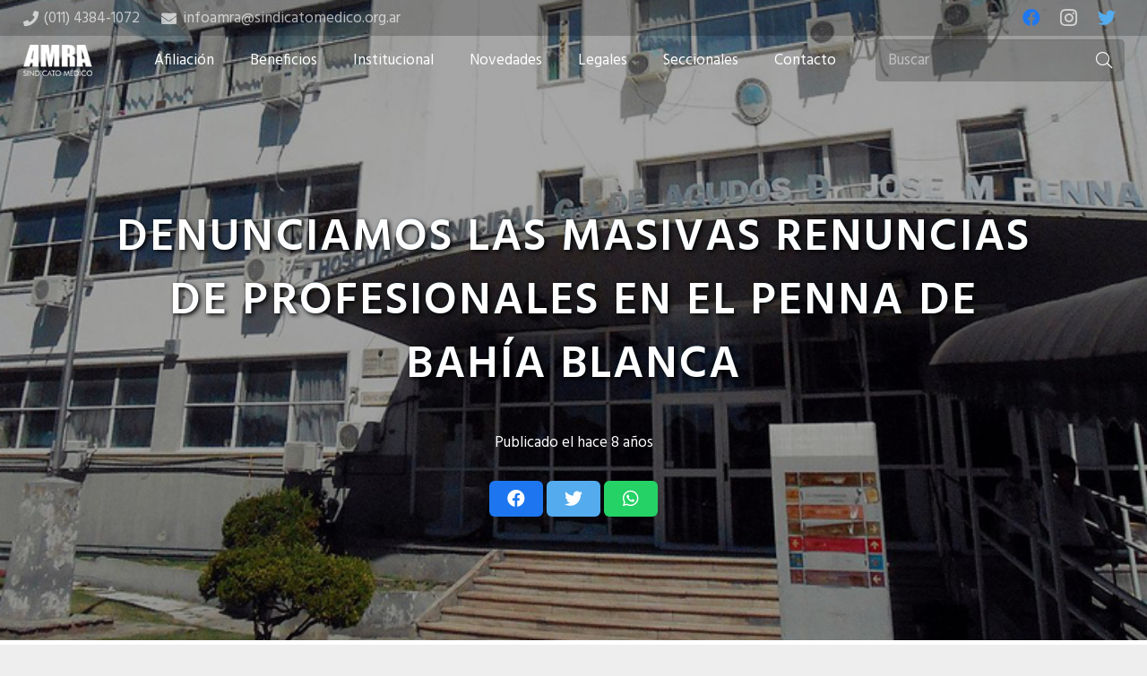

--- FILE ---
content_type: text/html; charset=UTF-8
request_url: https://www.sindicatomedico.org.ar/novedades/denunciamos-las-masivas-renuncias-de-profesionales-en-el-penna-de-bahia-blanca/
body_size: 21551
content:
<!DOCTYPE HTML>
<html lang="es-AR" prefix="og: https://ogp.me/ns#">
<head>
	<meta charset="UTF-8">
	
<!-- Optimización para motores de búsqueda de Rank Math - https://s.rankmath.com/home -->
<title>DENUNCIAMOS LAS MASIVAS RENUNCIAS DE PROFESIONALES EN EL PENNA DE BAHÍA BLANCA - Sindicato Médico AMRA</title>
<meta name="description" content="Desde hace más de veinte años venimos reclamando a los distintos gobiernos provinciales para que abordasen el tema referido al cuidado del Recurso Humano que"/>
<meta name="robots" content="index, follow, max-snippet:-1, max-video-preview:-1, max-image-preview:large"/>
<link rel="canonical" href="https://www.sindicatomedico.org.ar/novedades/denunciamos-las-masivas-renuncias-de-profesionales-en-el-penna-de-bahia-blanca/" />
<meta property="og:locale" content="es_ES" />
<meta property="og:type" content="article" />
<meta property="og:title" content="DENUNCIAMOS LAS MASIVAS RENUNCIAS DE PROFESIONALES EN EL PENNA DE BAHÍA BLANCA - Sindicato Médico AMRA" />
<meta property="og:description" content="Desde hace más de veinte años venimos reclamando a los distintos gobiernos provinciales para que abordasen el tema referido al cuidado del Recurso Humano que" />
<meta property="og:url" content="https://www.sindicatomedico.org.ar/novedades/denunciamos-las-masivas-renuncias-de-profesionales-en-el-penna-de-bahia-blanca/" />
<meta property="og:site_name" content="Sindicato Médico AMRA" />
<meta property="article:section" content="Novedades" />
<meta property="og:image" content="https://www.sindicatomedico.org.ar/wp-content/uploads/2017/11/Penna-para-web.jpg" />
<meta property="og:image:secure_url" content="https://www.sindicatomedico.org.ar/wp-content/uploads/2017/11/Penna-para-web.jpg" />
<meta property="og:image:width" content="850" />
<meta property="og:image:height" content="430" />
<meta property="og:image:alt" content="DENUNCIAMOS LAS MASIVAS RENUNCIAS DE PROFESIONALES EN EL PENNA DE BAHÍA BLANCA" />
<meta property="og:image:type" content="image/jpeg" />
<meta property="article:published_time" content="2017-11-26T21:06:19-03:00" />
<meta name="twitter:card" content="summary_large_image" />
<meta name="twitter:title" content="DENUNCIAMOS LAS MASIVAS RENUNCIAS DE PROFESIONALES EN EL PENNA DE BAHÍA BLANCA - Sindicato Médico AMRA" />
<meta name="twitter:description" content="Desde hace más de veinte años venimos reclamando a los distintos gobiernos provinciales para que abordasen el tema referido al cuidado del Recurso Humano que" />
<meta name="twitter:image" content="https://www.sindicatomedico.org.ar/wp-content/uploads/2017/11/Penna-para-web.jpg" />
<meta name="twitter:label1" content="Written by" />
<meta name="twitter:data1" content="Diego Hernán Costa" />
<meta name="twitter:label2" content="Time to read" />
<meta name="twitter:data2" content="2 minutos" />
<script type="application/ld+json" class="rank-math-schema">{"@context":"https://schema.org","@graph":[{"@type":"Organization","@id":"https://www.sindicatomedico.org.ar/#organization","name":"Sindicato M\u00e9dico AMRA","url":"https://www.sindicatomedico.org.ar"},{"@type":"WebSite","@id":"https://www.sindicatomedico.org.ar/#website","url":"https://www.sindicatomedico.org.ar","name":"Sindicato M\u00e9dico AMRA","publisher":{"@id":"https://www.sindicatomedico.org.ar/#organization"},"inLanguage":"es-AR"},{"@type":"ImageObject","@id":"https://www.sindicatomedico.org.ar/wp-content/uploads/2017/11/Penna-para-web.jpg","url":"https://www.sindicatomedico.org.ar/wp-content/uploads/2017/11/Penna-para-web.jpg","width":"850","height":"430","inLanguage":"es-AR"},{"@type":"WebPage","@id":"https://www.sindicatomedico.org.ar/novedades/denunciamos-las-masivas-renuncias-de-profesionales-en-el-penna-de-bahia-blanca/#webpage","url":"https://www.sindicatomedico.org.ar/novedades/denunciamos-las-masivas-renuncias-de-profesionales-en-el-penna-de-bahia-blanca/","name":"DENUNCIAMOS LAS MASIVAS RENUNCIAS DE PROFESIONALES EN EL PENNA DE BAH\u00cdA BLANCA - Sindicato M\u00e9dico AMRA","datePublished":"2017-11-26T21:06:19-03:00","dateModified":"2017-11-26T21:06:19-03:00","isPartOf":{"@id":"https://www.sindicatomedico.org.ar/#website"},"primaryImageOfPage":{"@id":"https://www.sindicatomedico.org.ar/wp-content/uploads/2017/11/Penna-para-web.jpg"},"inLanguage":"es-AR"},{"@type":"Person","@id":"https://www.sindicatomedico.org.ar/author/jimmy-don/","name":"Diego Hern\u00e1n Costa","url":"https://www.sindicatomedico.org.ar/author/jimmy-don/","image":{"@type":"ImageObject","@id":"https://secure.gravatar.com/avatar/5fa61753213dd4b529cfd59beaeeb8c1?s=96&amp;d=mm&amp;r=g","url":"https://secure.gravatar.com/avatar/5fa61753213dd4b529cfd59beaeeb8c1?s=96&amp;d=mm&amp;r=g","caption":"Diego Hern\u00e1n Costa","inLanguage":"es-AR"},"worksFor":{"@id":"https://www.sindicatomedico.org.ar/#organization"}},{"@type":"BlogPosting","headline":"DENUNCIAMOS LAS MASIVAS RENUNCIAS DE PROFESIONALES EN EL PENNA DE BAH\u00cdA BLANCA - Sindicato M\u00e9dico AMRA","datePublished":"2017-11-26T21:06:19-03:00","dateModified":"2017-11-26T21:06:19-03:00","articleSection":"Novedades","author":{"@id":"https://www.sindicatomedico.org.ar/author/jimmy-don/"},"publisher":{"@id":"https://www.sindicatomedico.org.ar/#organization"},"description":"Desde hace m\u00e1s de veinte a\u00f1os venimos reclamando a los distintos gobiernos provinciales para que abordasen el tema referido al cuidado del Recurso Humano que","name":"DENUNCIAMOS LAS MASIVAS RENUNCIAS DE PROFESIONALES EN EL PENNA DE BAH\u00cdA BLANCA - Sindicato M\u00e9dico AMRA","@id":"https://www.sindicatomedico.org.ar/novedades/denunciamos-las-masivas-renuncias-de-profesionales-en-el-penna-de-bahia-blanca/#richSnippet","isPartOf":{"@id":"https://www.sindicatomedico.org.ar/novedades/denunciamos-las-masivas-renuncias-de-profesionales-en-el-penna-de-bahia-blanca/#webpage"},"image":{"@id":"https://www.sindicatomedico.org.ar/wp-content/uploads/2017/11/Penna-para-web.jpg"},"inLanguage":"es-AR","mainEntityOfPage":{"@id":"https://www.sindicatomedico.org.ar/novedades/denunciamos-las-masivas-renuncias-de-profesionales-en-el-penna-de-bahia-blanca/#webpage"}}]}</script>
<!-- /Plugin Rank Math WordPress SEO -->

<script type='application/javascript'>console.log('PixelYourSite Free version 9.2.0');</script>
<link rel='dns-prefetch' href='//fonts.googleapis.com' />
<link rel="alternate" type="application/rss+xml" title="Sindicato Médico AMRA &raquo; Feed" href="https://www.sindicatomedico.org.ar/feed/" />
<link rel="alternate" type="application/rss+xml" title="Sindicato Médico AMRA &raquo; RSS de los comentarios" href="https://www.sindicatomedico.org.ar/comments/feed/" />
<meta name="viewport" content="width=device-width, initial-scale=1">
<meta name="SKYPE_TOOLBAR" content="SKYPE_TOOLBAR_PARSER_COMPATIBLE">
<meta name="theme-color" content="#1a1a1a">
<script>
window._wpemojiSettings = {"baseUrl":"https:\/\/s.w.org\/images\/core\/emoji\/14.0.0\/72x72\/","ext":".png","svgUrl":"https:\/\/s.w.org\/images\/core\/emoji\/14.0.0\/svg\/","svgExt":".svg","source":{"concatemoji":"https:\/\/www.sindicatomedico.org.ar\/wp-includes\/js\/wp-emoji-release.min.js?ver=6.2.8"}};
/*! This file is auto-generated */
!function(e,a,t){var n,r,o,i=a.createElement("canvas"),p=i.getContext&&i.getContext("2d");function s(e,t){p.clearRect(0,0,i.width,i.height),p.fillText(e,0,0);e=i.toDataURL();return p.clearRect(0,0,i.width,i.height),p.fillText(t,0,0),e===i.toDataURL()}function c(e){var t=a.createElement("script");t.src=e,t.defer=t.type="text/javascript",a.getElementsByTagName("head")[0].appendChild(t)}for(o=Array("flag","emoji"),t.supports={everything:!0,everythingExceptFlag:!0},r=0;r<o.length;r++)t.supports[o[r]]=function(e){if(p&&p.fillText)switch(p.textBaseline="top",p.font="600 32px Arial",e){case"flag":return s("\ud83c\udff3\ufe0f\u200d\u26a7\ufe0f","\ud83c\udff3\ufe0f\u200b\u26a7\ufe0f")?!1:!s("\ud83c\uddfa\ud83c\uddf3","\ud83c\uddfa\u200b\ud83c\uddf3")&&!s("\ud83c\udff4\udb40\udc67\udb40\udc62\udb40\udc65\udb40\udc6e\udb40\udc67\udb40\udc7f","\ud83c\udff4\u200b\udb40\udc67\u200b\udb40\udc62\u200b\udb40\udc65\u200b\udb40\udc6e\u200b\udb40\udc67\u200b\udb40\udc7f");case"emoji":return!s("\ud83e\udef1\ud83c\udffb\u200d\ud83e\udef2\ud83c\udfff","\ud83e\udef1\ud83c\udffb\u200b\ud83e\udef2\ud83c\udfff")}return!1}(o[r]),t.supports.everything=t.supports.everything&&t.supports[o[r]],"flag"!==o[r]&&(t.supports.everythingExceptFlag=t.supports.everythingExceptFlag&&t.supports[o[r]]);t.supports.everythingExceptFlag=t.supports.everythingExceptFlag&&!t.supports.flag,t.DOMReady=!1,t.readyCallback=function(){t.DOMReady=!0},t.supports.everything||(n=function(){t.readyCallback()},a.addEventListener?(a.addEventListener("DOMContentLoaded",n,!1),e.addEventListener("load",n,!1)):(e.attachEvent("onload",n),a.attachEvent("onreadystatechange",function(){"complete"===a.readyState&&t.readyCallback()})),(e=t.source||{}).concatemoji?c(e.concatemoji):e.wpemoji&&e.twemoji&&(c(e.twemoji),c(e.wpemoji)))}(window,document,window._wpemojiSettings);
</script>
<style>
img.wp-smiley,
img.emoji {
	display: inline !important;
	border: none !important;
	box-shadow: none !important;
	height: 1em !important;
	width: 1em !important;
	margin: 0 0.07em !important;
	vertical-align: -0.1em !important;
	background: none !important;
	padding: 0 !important;
}
</style>
	<link rel='stylesheet' id='wp-block-library-css' href='https://www.sindicatomedico.org.ar/wp-includes/css/dist/block-library/style.min.css?ver=6.2.8' media='all' />
<link rel='stylesheet' id='classic-theme-styles-css' href='https://www.sindicatomedico.org.ar/wp-includes/css/classic-themes.min.css?ver=6.2.8' media='all' />
<style id='global-styles-inline-css'>
body{--wp--preset--color--black: #000000;--wp--preset--color--cyan-bluish-gray: #abb8c3;--wp--preset--color--white: #ffffff;--wp--preset--color--pale-pink: #f78da7;--wp--preset--color--vivid-red: #cf2e2e;--wp--preset--color--luminous-vivid-orange: #ff6900;--wp--preset--color--luminous-vivid-amber: #fcb900;--wp--preset--color--light-green-cyan: #7bdcb5;--wp--preset--color--vivid-green-cyan: #00d084;--wp--preset--color--pale-cyan-blue: #8ed1fc;--wp--preset--color--vivid-cyan-blue: #0693e3;--wp--preset--color--vivid-purple: #9b51e0;--wp--preset--gradient--vivid-cyan-blue-to-vivid-purple: linear-gradient(135deg,rgba(6,147,227,1) 0%,rgb(155,81,224) 100%);--wp--preset--gradient--light-green-cyan-to-vivid-green-cyan: linear-gradient(135deg,rgb(122,220,180) 0%,rgb(0,208,130) 100%);--wp--preset--gradient--luminous-vivid-amber-to-luminous-vivid-orange: linear-gradient(135deg,rgba(252,185,0,1) 0%,rgba(255,105,0,1) 100%);--wp--preset--gradient--luminous-vivid-orange-to-vivid-red: linear-gradient(135deg,rgba(255,105,0,1) 0%,rgb(207,46,46) 100%);--wp--preset--gradient--very-light-gray-to-cyan-bluish-gray: linear-gradient(135deg,rgb(238,238,238) 0%,rgb(169,184,195) 100%);--wp--preset--gradient--cool-to-warm-spectrum: linear-gradient(135deg,rgb(74,234,220) 0%,rgb(151,120,209) 20%,rgb(207,42,186) 40%,rgb(238,44,130) 60%,rgb(251,105,98) 80%,rgb(254,248,76) 100%);--wp--preset--gradient--blush-light-purple: linear-gradient(135deg,rgb(255,206,236) 0%,rgb(152,150,240) 100%);--wp--preset--gradient--blush-bordeaux: linear-gradient(135deg,rgb(254,205,165) 0%,rgb(254,45,45) 50%,rgb(107,0,62) 100%);--wp--preset--gradient--luminous-dusk: linear-gradient(135deg,rgb(255,203,112) 0%,rgb(199,81,192) 50%,rgb(65,88,208) 100%);--wp--preset--gradient--pale-ocean: linear-gradient(135deg,rgb(255,245,203) 0%,rgb(182,227,212) 50%,rgb(51,167,181) 100%);--wp--preset--gradient--electric-grass: linear-gradient(135deg,rgb(202,248,128) 0%,rgb(113,206,126) 100%);--wp--preset--gradient--midnight: linear-gradient(135deg,rgb(2,3,129) 0%,rgb(40,116,252) 100%);--wp--preset--duotone--dark-grayscale: url('#wp-duotone-dark-grayscale');--wp--preset--duotone--grayscale: url('#wp-duotone-grayscale');--wp--preset--duotone--purple-yellow: url('#wp-duotone-purple-yellow');--wp--preset--duotone--blue-red: url('#wp-duotone-blue-red');--wp--preset--duotone--midnight: url('#wp-duotone-midnight');--wp--preset--duotone--magenta-yellow: url('#wp-duotone-magenta-yellow');--wp--preset--duotone--purple-green: url('#wp-duotone-purple-green');--wp--preset--duotone--blue-orange: url('#wp-duotone-blue-orange');--wp--preset--font-size--small: 13px;--wp--preset--font-size--medium: 20px;--wp--preset--font-size--large: 36px;--wp--preset--font-size--x-large: 42px;--wp--preset--spacing--20: 0.44rem;--wp--preset--spacing--30: 0.67rem;--wp--preset--spacing--40: 1rem;--wp--preset--spacing--50: 1.5rem;--wp--preset--spacing--60: 2.25rem;--wp--preset--spacing--70: 3.38rem;--wp--preset--spacing--80: 5.06rem;--wp--preset--shadow--natural: 6px 6px 9px rgba(0, 0, 0, 0.2);--wp--preset--shadow--deep: 12px 12px 50px rgba(0, 0, 0, 0.4);--wp--preset--shadow--sharp: 6px 6px 0px rgba(0, 0, 0, 0.2);--wp--preset--shadow--outlined: 6px 6px 0px -3px rgba(255, 255, 255, 1), 6px 6px rgba(0, 0, 0, 1);--wp--preset--shadow--crisp: 6px 6px 0px rgba(0, 0, 0, 1);}:where(.is-layout-flex){gap: 0.5em;}body .is-layout-flow > .alignleft{float: left;margin-inline-start: 0;margin-inline-end: 2em;}body .is-layout-flow > .alignright{float: right;margin-inline-start: 2em;margin-inline-end: 0;}body .is-layout-flow > .aligncenter{margin-left: auto !important;margin-right: auto !important;}body .is-layout-constrained > .alignleft{float: left;margin-inline-start: 0;margin-inline-end: 2em;}body .is-layout-constrained > .alignright{float: right;margin-inline-start: 2em;margin-inline-end: 0;}body .is-layout-constrained > .aligncenter{margin-left: auto !important;margin-right: auto !important;}body .is-layout-constrained > :where(:not(.alignleft):not(.alignright):not(.alignfull)){max-width: var(--wp--style--global--content-size);margin-left: auto !important;margin-right: auto !important;}body .is-layout-constrained > .alignwide{max-width: var(--wp--style--global--wide-size);}body .is-layout-flex{display: flex;}body .is-layout-flex{flex-wrap: wrap;align-items: center;}body .is-layout-flex > *{margin: 0;}:where(.wp-block-columns.is-layout-flex){gap: 2em;}.has-black-color{color: var(--wp--preset--color--black) !important;}.has-cyan-bluish-gray-color{color: var(--wp--preset--color--cyan-bluish-gray) !important;}.has-white-color{color: var(--wp--preset--color--white) !important;}.has-pale-pink-color{color: var(--wp--preset--color--pale-pink) !important;}.has-vivid-red-color{color: var(--wp--preset--color--vivid-red) !important;}.has-luminous-vivid-orange-color{color: var(--wp--preset--color--luminous-vivid-orange) !important;}.has-luminous-vivid-amber-color{color: var(--wp--preset--color--luminous-vivid-amber) !important;}.has-light-green-cyan-color{color: var(--wp--preset--color--light-green-cyan) !important;}.has-vivid-green-cyan-color{color: var(--wp--preset--color--vivid-green-cyan) !important;}.has-pale-cyan-blue-color{color: var(--wp--preset--color--pale-cyan-blue) !important;}.has-vivid-cyan-blue-color{color: var(--wp--preset--color--vivid-cyan-blue) !important;}.has-vivid-purple-color{color: var(--wp--preset--color--vivid-purple) !important;}.has-black-background-color{background-color: var(--wp--preset--color--black) !important;}.has-cyan-bluish-gray-background-color{background-color: var(--wp--preset--color--cyan-bluish-gray) !important;}.has-white-background-color{background-color: var(--wp--preset--color--white) !important;}.has-pale-pink-background-color{background-color: var(--wp--preset--color--pale-pink) !important;}.has-vivid-red-background-color{background-color: var(--wp--preset--color--vivid-red) !important;}.has-luminous-vivid-orange-background-color{background-color: var(--wp--preset--color--luminous-vivid-orange) !important;}.has-luminous-vivid-amber-background-color{background-color: var(--wp--preset--color--luminous-vivid-amber) !important;}.has-light-green-cyan-background-color{background-color: var(--wp--preset--color--light-green-cyan) !important;}.has-vivid-green-cyan-background-color{background-color: var(--wp--preset--color--vivid-green-cyan) !important;}.has-pale-cyan-blue-background-color{background-color: var(--wp--preset--color--pale-cyan-blue) !important;}.has-vivid-cyan-blue-background-color{background-color: var(--wp--preset--color--vivid-cyan-blue) !important;}.has-vivid-purple-background-color{background-color: var(--wp--preset--color--vivid-purple) !important;}.has-black-border-color{border-color: var(--wp--preset--color--black) !important;}.has-cyan-bluish-gray-border-color{border-color: var(--wp--preset--color--cyan-bluish-gray) !important;}.has-white-border-color{border-color: var(--wp--preset--color--white) !important;}.has-pale-pink-border-color{border-color: var(--wp--preset--color--pale-pink) !important;}.has-vivid-red-border-color{border-color: var(--wp--preset--color--vivid-red) !important;}.has-luminous-vivid-orange-border-color{border-color: var(--wp--preset--color--luminous-vivid-orange) !important;}.has-luminous-vivid-amber-border-color{border-color: var(--wp--preset--color--luminous-vivid-amber) !important;}.has-light-green-cyan-border-color{border-color: var(--wp--preset--color--light-green-cyan) !important;}.has-vivid-green-cyan-border-color{border-color: var(--wp--preset--color--vivid-green-cyan) !important;}.has-pale-cyan-blue-border-color{border-color: var(--wp--preset--color--pale-cyan-blue) !important;}.has-vivid-cyan-blue-border-color{border-color: var(--wp--preset--color--vivid-cyan-blue) !important;}.has-vivid-purple-border-color{border-color: var(--wp--preset--color--vivid-purple) !important;}.has-vivid-cyan-blue-to-vivid-purple-gradient-background{background: var(--wp--preset--gradient--vivid-cyan-blue-to-vivid-purple) !important;}.has-light-green-cyan-to-vivid-green-cyan-gradient-background{background: var(--wp--preset--gradient--light-green-cyan-to-vivid-green-cyan) !important;}.has-luminous-vivid-amber-to-luminous-vivid-orange-gradient-background{background: var(--wp--preset--gradient--luminous-vivid-amber-to-luminous-vivid-orange) !important;}.has-luminous-vivid-orange-to-vivid-red-gradient-background{background: var(--wp--preset--gradient--luminous-vivid-orange-to-vivid-red) !important;}.has-very-light-gray-to-cyan-bluish-gray-gradient-background{background: var(--wp--preset--gradient--very-light-gray-to-cyan-bluish-gray) !important;}.has-cool-to-warm-spectrum-gradient-background{background: var(--wp--preset--gradient--cool-to-warm-spectrum) !important;}.has-blush-light-purple-gradient-background{background: var(--wp--preset--gradient--blush-light-purple) !important;}.has-blush-bordeaux-gradient-background{background: var(--wp--preset--gradient--blush-bordeaux) !important;}.has-luminous-dusk-gradient-background{background: var(--wp--preset--gradient--luminous-dusk) !important;}.has-pale-ocean-gradient-background{background: var(--wp--preset--gradient--pale-ocean) !important;}.has-electric-grass-gradient-background{background: var(--wp--preset--gradient--electric-grass) !important;}.has-midnight-gradient-background{background: var(--wp--preset--gradient--midnight) !important;}.has-small-font-size{font-size: var(--wp--preset--font-size--small) !important;}.has-medium-font-size{font-size: var(--wp--preset--font-size--medium) !important;}.has-large-font-size{font-size: var(--wp--preset--font-size--large) !important;}.has-x-large-font-size{font-size: var(--wp--preset--font-size--x-large) !important;}
.wp-block-navigation a:where(:not(.wp-element-button)){color: inherit;}
:where(.wp-block-columns.is-layout-flex){gap: 2em;}
.wp-block-pullquote{font-size: 1.5em;line-height: 1.6;}
</style>
<link rel='stylesheet' id='us-fonts-css' href='https://fonts.googleapis.com/css?family=Hind%3A600%2C400%2C700&#038;display=swap&#038;ver=6.2.8' media='all' />
<link rel='stylesheet' id='us-style-css' href='https://www.sindicatomedico.org.ar/wp-content/themes/Impreza/css/style.min.css?ver=8.11.2' media='all' />
<link rel='stylesheet' id='us-ripple-css' href='https://www.sindicatomedico.org.ar/wp-content/themes/Impreza/common/css/base/ripple.css?ver=8.11.2' media='all' />
<script src='https://www.sindicatomedico.org.ar/wp-includes/js/jquery/jquery.min.js?ver=3.6.4' id='jquery-core-js'></script>
<script src='https://www.sindicatomedico.org.ar/wp-content/plugins/pixelyoursite/dist/scripts/jquery.bind-first-0.2.3.min.js?ver=6.2.8' id='jquery-bind-first-js'></script>
<script src='https://www.sindicatomedico.org.ar/wp-content/plugins/pixelyoursite/dist/scripts/js.cookie-2.1.3.min.js?ver=2.1.3' id='js-cookie-js'></script>
<script id='pys-js-extra'>
var pysOptions = {"staticEvents":{"facebook":{"init_event":[{"delay":0,"type":"static","name":"PageView","pixelIds":["140463658268037"],"eventID":"73bfca38-b2ec-469b-82cb-a0b5b3527409","params":{"post_category":"Novedades","page_title":"DENUNCIAMOS LAS MASIVAS RENUNCIAS DE PROFESIONALES EN EL PENNA DE BAH\u00cdA BLANCA","post_type":"post","post_id":5214,"plugin":"PixelYourSite","user_role":"guest","event_url":"www.sindicatomedico.org.ar\/novedades\/denunciamos-las-masivas-renuncias-de-profesionales-en-el-penna-de-bahia-blanca\/"},"e_id":"init_event","ids":[],"hasTimeWindow":false,"timeWindow":0,"woo_order":"","edd_order":""}]}},"dynamicEvents":{"automatic_event_form":{"facebook":{"delay":0,"type":"dyn","name":"Form","pixelIds":["140463658268037"],"eventID":"2e6007ce-addb-4263-ac24-750deee6837b","params":{"page_title":"DENUNCIAMOS LAS MASIVAS RENUNCIAS DE PROFESIONALES EN EL PENNA DE BAH\u00cdA BLANCA","post_type":"post","post_id":5214,"plugin":"PixelYourSite","user_role":"guest","event_url":"www.sindicatomedico.org.ar\/novedades\/denunciamos-las-masivas-renuncias-de-profesionales-en-el-penna-de-bahia-blanca\/"},"e_id":"automatic_event_form","ids":[],"hasTimeWindow":false,"timeWindow":0,"woo_order":"","edd_order":""}},"automatic_event_download":{"facebook":{"delay":0,"type":"dyn","name":"Download","extensions":["","doc","exe","js","pdf","ppt","tgz","zip","xls"],"pixelIds":["140463658268037"],"eventID":"bdd25bb4-1be0-4ddd-8878-37c535397002","params":{"page_title":"DENUNCIAMOS LAS MASIVAS RENUNCIAS DE PROFESIONALES EN EL PENNA DE BAH\u00cdA BLANCA","post_type":"post","post_id":5214,"plugin":"PixelYourSite","user_role":"guest","event_url":"www.sindicatomedico.org.ar\/novedades\/denunciamos-las-masivas-renuncias-de-profesionales-en-el-penna-de-bahia-blanca\/"},"e_id":"automatic_event_download","ids":[],"hasTimeWindow":false,"timeWindow":0,"woo_order":"","edd_order":""}},"automatic_event_comment":{"facebook":{"delay":0,"type":"dyn","name":"Comment","pixelIds":["140463658268037"],"eventID":"ad046d34-5ec6-4dde-915e-43a323e7ecaf","params":{"page_title":"DENUNCIAMOS LAS MASIVAS RENUNCIAS DE PROFESIONALES EN EL PENNA DE BAH\u00cdA BLANCA","post_type":"post","post_id":5214,"plugin":"PixelYourSite","user_role":"guest","event_url":"www.sindicatomedico.org.ar\/novedades\/denunciamos-las-masivas-renuncias-de-profesionales-en-el-penna-de-bahia-blanca\/"},"e_id":"automatic_event_comment","ids":[],"hasTimeWindow":false,"timeWindow":0,"woo_order":"","edd_order":""}}},"triggerEvents":[],"triggerEventTypes":[],"facebook":{"pixelIds":["140463658268037"],"advancedMatching":[],"removeMetadata":false,"contentParams":{"post_type":"post","post_id":5214,"content_name":"DENUNCIAMOS LAS MASIVAS RENUNCIAS DE PROFESIONALES EN EL PENNA DE BAH\u00cdA BLANCA","categories":"Novedades","tags":""},"commentEventEnabled":true,"wooVariableAsSimple":false,"downloadEnabled":true,"formEventEnabled":true,"ajaxForServerEvent":true,"serverApiEnabled":false,"wooCRSendFromServer":false},"debug":"","siteUrl":"https:\/\/www.sindicatomedico.org.ar","ajaxUrl":"https:\/\/www.sindicatomedico.org.ar\/wp-admin\/admin-ajax.php","enable_remove_download_url_param":"1","cookie_duration":"7","last_visit_duration":"60","gdpr":{"ajax_enabled":false,"all_disabled_by_api":false,"facebook_disabled_by_api":false,"analytics_disabled_by_api":false,"google_ads_disabled_by_api":false,"pinterest_disabled_by_api":false,"bing_disabled_by_api":false,"facebook_prior_consent_enabled":true,"analytics_prior_consent_enabled":true,"google_ads_prior_consent_enabled":null,"pinterest_prior_consent_enabled":true,"bing_prior_consent_enabled":true,"cookiebot_integration_enabled":false,"cookiebot_facebook_consent_category":"marketing","cookiebot_analytics_consent_category":"statistics","cookiebot_google_ads_consent_category":null,"cookiebot_pinterest_consent_category":"marketing","cookiebot_bing_consent_category":"marketing","consent_magic_integration_enabled":false,"real_cookie_banner_integration_enabled":false,"cookie_notice_integration_enabled":false,"cookie_law_info_integration_enabled":false},"woo":{"enabled":false},"edd":{"enabled":false}};
</script>
<script src='https://www.sindicatomedico.org.ar/wp-content/plugins/pixelyoursite/dist/scripts/public.js?ver=9.2.0' id='pys-js'></script>
<link rel="https://api.w.org/" href="https://www.sindicatomedico.org.ar/wp-json/" /><link rel="alternate" type="application/json" href="https://www.sindicatomedico.org.ar/wp-json/wp/v2/posts/5214" /><link rel="EditURI" type="application/rsd+xml" title="RSD" href="https://www.sindicatomedico.org.ar/xmlrpc.php?rsd" />
<link rel="wlwmanifest" type="application/wlwmanifest+xml" href="https://www.sindicatomedico.org.ar/wp-includes/wlwmanifest.xml" />
<meta name="generator" content="WordPress 6.2.8" />
<link rel='shortlink' href='https://www.sindicatomedico.org.ar/?p=5214' />
<link rel="alternate" type="application/json+oembed" href="https://www.sindicatomedico.org.ar/wp-json/oembed/1.0/embed?url=https%3A%2F%2Fwww.sindicatomedico.org.ar%2Fnovedades%2Fdenunciamos-las-masivas-renuncias-de-profesionales-en-el-penna-de-bahia-blanca%2F" />
<link rel="alternate" type="text/xml+oembed" href="https://www.sindicatomedico.org.ar/wp-json/oembed/1.0/embed?url=https%3A%2F%2Fwww.sindicatomedico.org.ar%2Fnovedades%2Fdenunciamos-las-masivas-renuncias-de-profesionales-en-el-penna-de-bahia-blanca%2F&#038;format=xml" />
		<script>
			if ( ! /Android|webOS|iPhone|iPad|iPod|BlackBerry|IEMobile|Opera Mini/i.test( navigator.userAgent ) ) {
				var root = document.getElementsByTagName( 'html' )[ 0 ]
				root.className += " no-touch";
			}
		</script>
		<meta name="generator" content="Powered by WPBakery Page Builder - drag and drop page builder for WordPress."/>
<link rel="icon" href="https://www.sindicatomedico.org.ar/wp-content/uploads/2019/12/Asociación-de-Médicos-de-la-República-Argentina-AMRA-Logo-Favicon.jpg" sizes="32x32" />
<link rel="icon" href="https://www.sindicatomedico.org.ar/wp-content/uploads/2019/12/Asociación-de-Médicos-de-la-República-Argentina-AMRA-Logo-Favicon.jpg" sizes="192x192" />
<link rel="apple-touch-icon" href="https://www.sindicatomedico.org.ar/wp-content/uploads/2019/12/Asociación-de-Médicos-de-la-República-Argentina-AMRA-Logo-Favicon.jpg" />
<meta name="msapplication-TileImage" content="https://www.sindicatomedico.org.ar/wp-content/uploads/2019/12/Asociación-de-Médicos-de-la-República-Argentina-AMRA-Logo-Favicon.jpg" />
<noscript><style> .wpb_animate_when_almost_visible { opacity: 1; }</style></noscript>		<style id="us-icon-fonts">@font-face{font-display:block;font-style:normal;font-family:"fontawesome";font-weight:900;src:url("https://www.sindicatomedico.org.ar/wp-content/themes/Impreza/fonts/fa-solid-900.woff2?ver=8.11.2") format("woff2"),url("https://www.sindicatomedico.org.ar/wp-content/themes/Impreza/fonts/fa-solid-900.woff?ver=8.11.2") format("woff")}.fas{font-family:"fontawesome";font-weight:900}@font-face{font-display:block;font-style:normal;font-family:"fontawesome";font-weight:400;src:url("https://www.sindicatomedico.org.ar/wp-content/themes/Impreza/fonts/fa-regular-400.woff2?ver=8.11.2") format("woff2"),url("https://www.sindicatomedico.org.ar/wp-content/themes/Impreza/fonts/fa-regular-400.woff?ver=8.11.2") format("woff")}.far{font-family:"fontawesome";font-weight:400}@font-face{font-display:block;font-style:normal;font-family:"fontawesome";font-weight:300;src:url("https://www.sindicatomedico.org.ar/wp-content/themes/Impreza/fonts/fa-light-300.woff2?ver=8.11.2") format("woff2"),url("https://www.sindicatomedico.org.ar/wp-content/themes/Impreza/fonts/fa-light-300.woff?ver=8.11.2") format("woff")}.fal{font-family:"fontawesome";font-weight:300}@font-face{font-display:block;font-style:normal;font-family:"Font Awesome 5 Duotone";font-weight:900;src:url("https://www.sindicatomedico.org.ar/wp-content/themes/Impreza/fonts/fa-duotone-900.woff2?ver=8.11.2") format("woff2"),url("https://www.sindicatomedico.org.ar/wp-content/themes/Impreza/fonts/fa-duotone-900.woff?ver=8.11.2") format("woff")}.fad{font-family:"Font Awesome 5 Duotone";font-weight:900}.fad{position:relative}.fad:before{position:absolute}.fad:after{opacity:0.4}@font-face{font-display:block;font-style:normal;font-family:"Font Awesome 5 Brands";font-weight:400;src:url("https://www.sindicatomedico.org.ar/wp-content/themes/Impreza/fonts/fa-brands-400.woff2?ver=8.11.2") format("woff2"),url("https://www.sindicatomedico.org.ar/wp-content/themes/Impreza/fonts/fa-brands-400.woff?ver=8.11.2") format("woff")}.fab{font-family:"Font Awesome 5 Brands";font-weight:400}@font-face{font-display:block;font-style:normal;font-family:"Material Icons";font-weight:400;src:url("https://www.sindicatomedico.org.ar/wp-content/themes/Impreza/fonts/material-icons.woff2?ver=8.11.2") format("woff2"),url("https://www.sindicatomedico.org.ar/wp-content/themes/Impreza/fonts/material-icons.woff?ver=8.11.2") format("woff")}.material-icons{font-family:"Material Icons";font-weight:400}</style>
				<style id="us-theme-options-css">:root{--color-header-middle-bg:#1C5391;--color-header-middle-bg-grad:linear-gradient(135deg,#1C5391,#2EB8DB);--color-header-middle-text:#f0f0f0;--color-header-middle-text-hover:#ffffff;--color-header-transparent-bg:transparent;--color-header-transparent-bg-grad:transparent;--color-header-transparent-text:#ffffff;--color-chrome-toolbar:#1a1a1a;--color-chrome-toolbar-grad:#1a1a1a;--color-header-top-bg:#1a1a1a;--color-header-top-bg-grad:#1a1a1a;--color-header-top-text:#f5f5f5;--color-header-top-text-hover:#2EB8DB;--color-header-top-transparent-bg:rgba(0,0,0,0.2);--color-header-top-transparent-bg-grad:rgba(0,0,0,0.2);--color-header-top-transparent-text:rgba(255,255,255,0.66);--color-header-top-transparent-text-hover:#fff;--color-content-bg:#ffffff;--color-content-bg-grad:#ffffff;--color-content-bg-alt:#f5f5f5;--color-content-bg-alt-grad:#f5f5f5;--color-content-border:#e8e8e8;--color-content-heading:#1C5391;--color-content-heading-grad:linear-gradient(135deg,#1C5391,#2EB8DB);--color-content-text:#333333;--color-content-link:#2EB8DB;--color-content-link-hover:#1C5391;--color-content-primary:#1C5391;--color-content-primary-grad:linear-gradient(135deg,#1C5391,#2EB8DB);--color-content-secondary:#2EB8DB;--color-content-secondary-grad:#2EB8DB;--color-content-faded:#999999;--color-content-overlay:rgba(0,0,0,0.75);--color-content-overlay-grad:rgba(0,0,0,0.75);--color-alt-content-bg:#f5f5f5;--color-alt-content-bg-grad:#f5f5f5;--color-alt-content-bg-alt:#ffffff;--color-alt-content-bg-alt-grad:#ffffff;--color-alt-content-border:#dddddd;--color-alt-content-heading:#1C5391;--color-alt-content-heading-grad:linear-gradient(135deg,#1C5391,#2EB8DB);--color-alt-content-text:#333333;--color-alt-content-link:#1a1a1a;--color-alt-content-link-hover:#1C5391;--color-alt-content-primary:#1C5391;--color-alt-content-primary-grad:linear-gradient(135deg,#1C5391,#2EB8DB);--color-alt-content-secondary:#2EB8DB;--color-alt-content-secondary-grad:#2EB8DB;--color-alt-content-faded:#999999;--color-alt-content-overlay:#e95095;--color-alt-content-overlay-grad:linear-gradient(135deg,#e95095,rgba(233,80,149,0.75));--color-footer-bg:#1a1a1a;--color-footer-bg-grad:#1a1a1a;--color-footer-bg-alt:#1a1a1a;--color-footer-bg-alt-grad:#1a1a1a;--color-footer-border:#333333;--color-footer-text:#dddddd;--color-footer-link:#2EB8DB;--color-footer-link-hover:#ffffff;--color-subfooter-bg:#ffffff;--color-subfooter-bg-grad:#ffffff;--color-subfooter-bg-alt:#f5f5f5;--color-subfooter-bg-alt-grad:#f5f5f5;--color-subfooter-text:#333333;--color-subfooter-link:#1C5391;--color-subfooter-link-hover:#2EB8DB;--color-content-primary-faded:rgba(28,83,145,0.15);--box-shadow:0 5px 15px rgba(0,0,0,.15);--box-shadow-up:0 -5px 15px rgba(0,0,0,.15);--site-content-width:1200px;--inputs-font-size:1rem;--inputs-height:2.8rem;--inputs-padding:0.8rem;--inputs-border-width:0px;--inputs-text-color:var(--color-content-text);--font-body:"Hind",sans-serif;--font-h1:"Hind",sans-serif;--font-h2:"Hind",sans-serif;--font-h3:"Hind",sans-serif;--font-h4:"Hind",sans-serif;--font-h5:"Hind",sans-serif;--font-h6:"Hind",sans-serif}h1,h2,h3,h4,h5,h6{background:var(--color-content-heading-grad);-webkit-background-clip:text;color:transparent}.l-section.color_alternate h1,.l-section.color_alternate h2,.l-section.color_alternate h3,.l-section.color_alternate h4,.l-section.color_alternate h5,.l-section.color_alternate h6{background:var(--color-alt-content-heading-grad);-webkit-background-clip:text;color:transparent}.w-counter.color_primary .w-counter-value,.w-iconbox.color_primary.style_default .w-iconbox-icon i:not(.fad){background:var(--color-content-primary-grad);-webkit-background-clip:text;color:transparent}.has-content-primary-color{color:var(--color-content-primary)}.has-content-primary-background-color{background:var(--color-content-primary-grad)}.has-content-secondary-color{color:var(--color-content-secondary)}.has-content-secondary-background-color{background:var(--color-content-secondary-grad)}.has-content-heading-color{color:var(--color-content-heading)}.has-content-heading-background-color{background:var(--color-content-heading-grad)}.has-content-text-color{color:var(--color-content-text)}.has-content-text-background-color{background:var(--color-content-text-grad)}.has-content-faded-color{color:var(--color-content-faded)}.has-content-faded-background-color{background:var(--color-content-faded-grad)}.has-content-border-color{color:var(--color-content-border)}.has-content-border-background-color{background:var(--color-content-border-grad)}.has-content-bg-alt-color{color:var(--color-content-bg-alt)}.has-content-bg-alt-background-color{background:var(--color-content-bg-alt-grad)}.has-content-bg-color{color:var(--color-content-bg)}.has-content-bg-background-color{background:var(--color-content-bg-grad)}html,.l-header .widget,.menu-item-object-us_page_block{font-family:var(--font-body);font-weight:400;font-size:17px;line-height:28px}h1{font-family:var(--font-h1);font-weight:600;font-size:4rem;line-height:1.4;letter-spacing:0.04em;margin-bottom:1.5rem}h2{font-family:var(--font-h2);font-weight:400;font-size:2.5rem;line-height:1.4;letter-spacing:-0.02em;margin-bottom:1.5rem}h3{font-family:var(--font-h3);font-weight:400;font-size:1.5rem;line-height:1.4;letter-spacing:0.04em;margin-bottom:1.5rem}.widgettitle,h4{font-family:var(--font-h4);font-weight:400;font-size:1rem;line-height:1.4;letter-spacing:0.04em;margin-bottom:1.5rem}h5{font-family:var(--font-h5);font-weight:400;font-size:1.40rem;line-height:1.4;letter-spacing:0.04em;margin-bottom:0.3rem}h6{font-family:var(--font-h6);font-weight:400;font-size:1.20rem;line-height:1.4;letter-spacing:0.05em;margin-bottom:1.5rem}@media (max-width:600px){html{font-size:17px;line-height:26px}h1{font-size:2rem}h1.vc_custom_heading:not([class*="us_custom_"]){font-size:2rem!important}h2{font-size:2rem}h2.vc_custom_heading:not([class*="us_custom_"]){font-size:2rem!important}h3{font-size:1.4rem}h3.vc_custom_heading:not([class*="us_custom_"]){font-size:1.4rem!important}.widgettitle,h4{font-size:1.2rem}h4.vc_custom_heading:not([class*="us_custom_"]){font-size:1.2rem!important}h5{font-size:1rem}h5.vc_custom_heading:not([class*="us_custom_"]){font-size:1rem!important}h6{font-size:1.20rem}h6.vc_custom_heading:not([class*="us_custom_"]){font-size:1.20rem!important}}body{background:#eeeeee}.l-canvas.type_boxed,.l-canvas.type_boxed .l-subheader,.l-canvas.type_boxed~.l-footer{max-width:1240px}.l-subheader-h,.l-section-h,.l-main .aligncenter,.w-tabs-section-content-h{max-width:1200px}.post-password-form{max-width:calc(1200px + 5rem)}@media (max-width:1285px){.l-main .aligncenter{max-width:calc(100vw - 5rem)}}@media (min-width:1281px){body.usb_preview .hide_on_default{opacity:0.25!important}.vc_hidden-lg,body:not(.usb_preview) .hide_on_default{display:none!important}.default_align_left{text-align:left}.default_align_right{text-align:right}.default_align_center{text-align:center}.default_align_justify>.w-btn{width:100%}}@media (min-width:1025px) and (max-width:1280px){body.usb_preview .hide_on_laptops{opacity:0.25!important}.vc_hidden-md,body:not(.usb_preview) .hide_on_laptops{display:none!important}.laptops_align_left{text-align:left}.laptops_align_right{text-align:right}.laptops_align_center{text-align:center}.laptops_align_justify>.w-btn{width:100%}}@media (min-width:601px) and (max-width:1024px){body.usb_preview .hide_on_tablets{opacity:0.25!important}.vc_hidden-sm,body:not(.usb_preview) .hide_on_tablets{display:none!important}.tablets_align_left{text-align:left}.tablets_align_right{text-align:right}.tablets_align_center{text-align:center}.tablets_align_justify>.w-btn{width:100%}}@media (max-width:600px){body.usb_preview .hide_on_mobiles{opacity:0.25!important}.vc_hidden-xs,body:not(.usb_preview) .hide_on_mobiles{display:none!important}.mobiles_align_left{text-align:left}.mobiles_align_right{text-align:right}.mobiles_align_center{text-align:center}.mobiles_align_justify>.w-btn{width:100%}}@media (max-width:600px){.g-cols.type_default>div[class*="vc_col-xs-"]{margin-top:1rem;margin-bottom:1rem}.g-cols>div:not([class*="vc_col-xs-"]){width:100%;margin:0 0 1.5rem}.g-cols.reversed>div:last-of-type{order:-1}.g-cols.type_boxes>div,.g-cols.reversed>div:first-child,.g-cols:not(.reversed)>div:last-child,.g-cols>div.has_bg_color{margin-bottom:0}.vc_col-xs-1{width:8.3333%}.vc_col-xs-2{width:16.6666%}.vc_col-xs-1\/5{width:20%}.vc_col-xs-3{width:25%}.vc_col-xs-4{width:33.3333%}.vc_col-xs-2\/5{width:40%}.vc_col-xs-5{width:41.6666%}.vc_col-xs-6{width:50%}.vc_col-xs-7{width:58.3333%}.vc_col-xs-3\/5{width:60%}.vc_col-xs-8{width:66.6666%}.vc_col-xs-9{width:75%}.vc_col-xs-4\/5{width:80%}.vc_col-xs-10{width:83.3333%}.vc_col-xs-11{width:91.6666%}.vc_col-xs-12{width:100%}.vc_col-xs-offset-0{margin-left:0}.vc_col-xs-offset-1{margin-left:8.3333%}.vc_col-xs-offset-2{margin-left:16.6666%}.vc_col-xs-offset-1\/5{margin-left:20%}.vc_col-xs-offset-3{margin-left:25%}.vc_col-xs-offset-4{margin-left:33.3333%}.vc_col-xs-offset-2\/5{margin-left:40%}.vc_col-xs-offset-5{margin-left:41.6666%}.vc_col-xs-offset-6{margin-left:50%}.vc_col-xs-offset-7{margin-left:58.3333%}.vc_col-xs-offset-3\/5{margin-left:60%}.vc_col-xs-offset-8{margin-left:66.6666%}.vc_col-xs-offset-9{margin-left:75%}.vc_col-xs-offset-4\/5{margin-left:80%}.vc_col-xs-offset-10{margin-left:83.3333%}.vc_col-xs-offset-11{margin-left:91.6666%}.vc_col-xs-offset-12{margin-left:100%}}@media (min-width:601px){.vc_col-sm-1{width:8.3333%}.vc_col-sm-2{width:16.6666%}.vc_col-sm-1\/5{width:20%}.vc_col-sm-3{width:25%}.vc_col-sm-4{width:33.3333%}.vc_col-sm-2\/5{width:40%}.vc_col-sm-5{width:41.6666%}.vc_col-sm-6{width:50%}.vc_col-sm-7{width:58.3333%}.vc_col-sm-3\/5{width:60%}.vc_col-sm-8{width:66.6666%}.vc_col-sm-9{width:75%}.vc_col-sm-4\/5{width:80%}.vc_col-sm-10{width:83.3333%}.vc_col-sm-11{width:91.6666%}.vc_col-sm-12{width:100%}.vc_col-sm-offset-0{margin-left:0}.vc_col-sm-offset-1{margin-left:8.3333%}.vc_col-sm-offset-2{margin-left:16.6666%}.vc_col-sm-offset-1\/5{margin-left:20%}.vc_col-sm-offset-3{margin-left:25%}.vc_col-sm-offset-4{margin-left:33.3333%}.vc_col-sm-offset-2\/5{margin-left:40%}.vc_col-sm-offset-5{margin-left:41.6666%}.vc_col-sm-offset-6{margin-left:50%}.vc_col-sm-offset-7{margin-left:58.3333%}.vc_col-sm-offset-3\/5{margin-left:60%}.vc_col-sm-offset-8{margin-left:66.6666%}.vc_col-sm-offset-9{margin-left:75%}.vc_col-sm-offset-4\/5{margin-left:80%}.vc_col-sm-offset-10{margin-left:83.3333%}.vc_col-sm-offset-11{margin-left:91.6666%}.vc_col-sm-offset-12{margin-left:100%}}@media (min-width:1025px){.vc_col-md-1{width:8.3333%}.vc_col-md-2{width:16.6666%}.vc_col-md-1\/5{width:20%}.vc_col-md-3{width:25%}.vc_col-md-4{width:33.3333%}.vc_col-md-2\/5{width:40%}.vc_col-md-5{width:41.6666%}.vc_col-md-6{width:50%}.vc_col-md-7{width:58.3333%}.vc_col-md-3\/5{width:60%}.vc_col-md-8{width:66.6666%}.vc_col-md-9{width:75%}.vc_col-md-4\/5{width:80%}.vc_col-md-10{width:83.3333%}.vc_col-md-11{width:91.6666%}.vc_col-md-12{width:100%}.vc_col-md-offset-0{margin-left:0}.vc_col-md-offset-1{margin-left:8.3333%}.vc_col-md-offset-2{margin-left:16.6666%}.vc_col-md-offset-1\/5{margin-left:20%}.vc_col-md-offset-3{margin-left:25%}.vc_col-md-offset-4{margin-left:33.3333%}.vc_col-md-offset-2\/5{margin-left:40%}.vc_col-md-offset-5{margin-left:41.6666%}.vc_col-md-offset-6{margin-left:50%}.vc_col-md-offset-7{margin-left:58.3333%}.vc_col-md-offset-3\/5{margin-left:60%}.vc_col-md-offset-8{margin-left:66.6666%}.vc_col-md-offset-9{margin-left:75%}.vc_col-md-offset-4\/5{margin-left:80%}.vc_col-md-offset-10{margin-left:83.3333%}.vc_col-md-offset-11{margin-left:91.6666%}.vc_col-md-offset-12{margin-left:100%}}@media (min-width:1281px){.vc_col-lg-1{width:8.3333%}.vc_col-lg-2{width:16.6666%}.vc_col-lg-1\/5{width:20%}.vc_col-lg-3{width:25%}.vc_col-lg-4{width:33.3333%}.vc_col-lg-2\/5{width:40%}.vc_col-lg-5{width:41.6666%}.vc_col-lg-6{width:50%}.vc_col-lg-7{width:58.3333%}.vc_col-lg-3\/5{width:60%}.vc_col-lg-8{width:66.6666%}.vc_col-lg-9{width:75%}.vc_col-lg-4\/5{width:80%}.vc_col-lg-10{width:83.3333%}.vc_col-lg-11{width:91.6666%}.vc_col-lg-12{width:100%}.vc_col-lg-offset-0{margin-left:0}.vc_col-lg-offset-1{margin-left:8.3333%}.vc_col-lg-offset-2{margin-left:16.6666%}.vc_col-lg-offset-1\/5{margin-left:20%}.vc_col-lg-offset-3{margin-left:25%}.vc_col-lg-offset-4{margin-left:33.3333%}.vc_col-lg-offset-2\/5{margin-left:40%}.vc_col-lg-offset-5{margin-left:41.6666%}.vc_col-lg-offset-6{margin-left:50%}.vc_col-lg-offset-7{margin-left:58.3333%}.vc_col-lg-offset-3\/5{margin-left:60%}.vc_col-lg-offset-8{margin-left:66.6666%}.vc_col-lg-offset-9{margin-left:75%}.vc_col-lg-offset-4\/5{margin-left:80%}.vc_col-lg-offset-10{margin-left:83.3333%}.vc_col-lg-offset-11{margin-left:91.6666%}.vc_col-lg-offset-12{margin-left:100%}}@media (min-width:601px) and (max-width:1024px){.g-cols.via_flex.type_default>div[class*="vc_col-md-"],.g-cols.via_flex.type_default>div[class*="vc_col-lg-"]{margin-top:1rem;margin-bottom:1rem}}@media (min-width:1025px) and (max-width:1280px){.g-cols.via_flex.type_default>div[class*="vc_col-lg-"]{margin-top:1rem;margin-bottom:1rem}}@media (max-width:899px){.l-canvas{overflow:hidden}.g-cols.stacking_default.reversed>div:last-of-type{order:-1}.g-cols.stacking_default.via_flex>div:not([class*="vc_col-xs"]){width:100%;margin:0 0 1.5rem}.g-cols.stacking_default.via_grid.mobiles-cols_1{grid-template-columns:100%}.g-cols.stacking_default.via_flex.type_boxes>div,.g-cols.stacking_default.via_flex.reversed>div:first-child,.g-cols.stacking_default.via_flex:not(.reversed)>div:last-child,.g-cols.stacking_default.via_flex>div.has_bg_color{margin-bottom:0}.g-cols.stacking_default.via_flex.type_default>.wpb_column.stretched{margin-left:-1rem;margin-right:-1rem}.g-cols.stacking_default.via_grid.mobiles-cols_1>.wpb_column.stretched,.g-cols.stacking_default.via_flex.type_boxes>.wpb_column.stretched{margin-left:-2.5rem;margin-right:-2.5rem;width:auto}.vc_column-inner.type_sticky>.wpb_wrapper,.vc_column_container.type_sticky>.vc_column-inner{top:0!important}}@media (min-width:900px){body:not(.rtl) .l-section.for_sidebar.at_left>div>.l-sidebar,.rtl .l-section.for_sidebar.at_right>div>.l-sidebar{order:-1}.vc_column_container.type_sticky>.vc_column-inner,.vc_column-inner.type_sticky>.wpb_wrapper{position:-webkit-sticky;position:sticky}.l-section.type_sticky{position:-webkit-sticky;position:sticky;top:0;z-index:11;transform:translateZ(0); transition:top 0.3s cubic-bezier(.78,.13,.15,.86) 0.1s}.header_hor .l-header.post_fixed.sticky_auto_hide{z-index:12}.admin-bar .l-section.type_sticky{top:32px}.l-section.type_sticky>.l-section-h{transition:padding-top 0.3s}.header_hor .l-header.pos_fixed:not(.down)~.l-main .l-section.type_sticky:not(:first-of-type){top:var(--header-sticky-height)}.admin-bar.header_hor .l-header.pos_fixed:not(.down)~.l-main .l-section.type_sticky:not(:first-of-type){top:calc( var(--header-sticky-height) + 32px )}.header_hor .l-header.pos_fixed.sticky:not(.down)~.l-main .l-section.type_sticky:first-of-type>.l-section-h{padding-top:var(--header-sticky-height)}.header_hor.headerinpos_bottom .l-header.pos_fixed.sticky:not(.down)~.l-main .l-section.type_sticky:first-of-type>.l-section-h{padding-bottom:var(--header-sticky-height)!important}}@media screen and (min-width:1285px){.g-cols.via_flex.type_default>.wpb_column.stretched:first-of-type{margin-left:calc( var(--site-content-width) / 2 + 0px / 2 + 1.5rem - 50vw)}.g-cols.via_flex.type_default>.wpb_column.stretched:last-of-type{margin-right:calc( var(--site-content-width) / 2 + 0px / 2 + 1.5rem - 50vw)}.l-main .alignfull, .w-separator.width_screen,.g-cols.via_grid>.wpb_column.stretched:first-of-type,.g-cols.via_flex.type_boxes>.wpb_column.stretched:first-of-type{margin-left:calc( var(--site-content-width) / 2 + 0px / 2 - 50vw )}.l-main .alignfull, .w-separator.width_screen,.g-cols.via_grid>.wpb_column.stretched:last-of-type,.g-cols.via_flex.type_boxes>.wpb_column.stretched:last-of-type{margin-right:calc( var(--site-content-width) / 2 + 0px / 2 - 50vw )}}@media (max-width:600px){.w-form-row.for_submit .w-btn{font-size:var(--btn-size-mobiles)!important}}a,button,input[type="submit"],.ui-slider-handle{outline:none!important}.w-toplink,.w-header-show{background:rgba(26,26,26,0.5)}.no-touch .w-toplink.active:hover,.no-touch .w-header-show:hover{background:var(--color-content-primary-grad)}button[type="submit"]:not(.w-btn),input[type="submit"]:not(.w-btn),.us-nav-style_1>*,.navstyle_1>.owl-nav div,.us-btn-style_1{font-family:var(--font-body);font-size:16px;line-height:1.2!important;font-weight:600;font-style:normal;text-transform:uppercase;letter-spacing:0em;border-radius:0.3em;padding:1em 1.8em;background:#1C5391;border-color:transparent;color:#f5f5f5!important}button[type="submit"]:not(.w-btn):before,input[type="submit"]:not(.w-btn),.us-nav-style_1>*:before,.navstyle_1>.owl-nav div:before,.us-btn-style_1:before{border-width:2px}.no-touch button[type="submit"]:not(.w-btn):hover,.no-touch input[type="submit"]:not(.w-btn):hover,.us-nav-style_1>span.current,.no-touch .us-nav-style_1>a:hover,.no-touch .navstyle_1>.owl-nav div:hover,.no-touch .us-btn-style_1:hover{background:#2EB8DB;border-color:transparent;color:#ffffff!important}.us-nav-style_1>*{min-width:calc(1.2em + 2 * 1em)}.us-nav-style_4>*,.navstyle_4>.owl-nav div,.us-btn-style_4{font-family:var(--font-body);font-size:16px;line-height:1.2!important;font-weight:400;font-style:normal;text-transform:none;letter-spacing:0em;border-radius:0.3em;padding:1.2em 1.8em;background:linear-gradient(135deg,#1C5391,#2EB8DB);border-color:transparent;color:#f5f5f5!important}.us-nav-style_4>*:before,.navstyle_4>.owl-nav div:before,.us-btn-style_4:before{border-width:1px}.us-nav-style_4>span.current,.no-touch .us-nav-style_4>a:hover,.no-touch .navstyle_4>.owl-nav div:hover,.no-touch .us-btn-style_4:hover{background:#2EB8DB;border-color:transparent;color:#ffffff!important}.us-nav-style_4>*{min-width:calc(1.2em + 2 * 1.2em)}.us-btn-style_4{overflow:hidden;-webkit-transform:translateZ(0)}.us-btn-style_4>*{position:relative;z-index:1}.no-touch .us-btn-style_4:hover{background:linear-gradient(135deg,#1C5391,#2EB8DB)}.no-touch .us-btn-style_4:after{content:"";position:absolute;top:0;left:0;right:0;bottom:0;opacity:0;transition:opacity 0.3s;background:#2EB8DB}.no-touch .us-btn-style_4:hover:after{opacity:1}.us-nav-style_5>*,.navstyle_5>.owl-nav div,.us-btn-style_5{font-family:var(--font-body);font-size:16px;line-height:1.20!important;font-weight:400;font-style:normal;text-transform:none;letter-spacing:0em;border-radius:0.3em;padding:1.20em 1.8em;background:#ffffff;border-color:transparent;color:#1a1a1a!important}.us-nav-style_5>*:before,.navstyle_5>.owl-nav div:before,.us-btn-style_5:before{border-width:1px}.us-nav-style_5>span.current,.no-touch .us-nav-style_5>a:hover,.no-touch .navstyle_5>.owl-nav div:hover,.no-touch .us-btn-style_5:hover{background:#1C5391;border-color:transparent;color:#ffffff!important}.us-nav-style_5>*{min-width:calc(1.20em + 2 * 1.20em)}.w-filter.state_desktop.style_drop_default .w-filter-item-title,.select2-selection,select,textarea,input:not([type="submit"]),.w-form-checkbox,.w-form-radio{font-weight:400;letter-spacing:0em;border-radius:0.3rem;background:var(--color-content-bg-alt);border-color:var(--color-content-border);color:var(--color-content-text);box-shadow:0px 1px 0px 0px rgba(0,0,0,0.08) inset}.w-filter.state_desktop.style_drop_default .w-filter-item-title:focus,.select2-container--open .select2-selection,select:focus,textarea:focus,input:not([type="submit"]):focus,input:focus + .w-form-checkbox,input:focus + .w-form-radio{box-shadow:0px 0px 0px 2px var(--color-content-primary)}.w-form-row.move_label .w-form-row-label{font-size:1rem;top:calc(2.8rem/2 + 0px - 0.7em);margin:0 0.8rem;background-color:var(--color-content-bg-alt);color:var(--color-content-text)}.w-form-row.with_icon.move_label .w-form-row-label{margin-left:calc(1.6em + 0.8rem)}.color_alternate input:not([type="submit"]),.color_alternate textarea,.color_alternate select,.color_alternate .w-form-checkbox,.color_alternate .w-form-radio,.color_alternate .move_label .w-form-row-label{background:var(--color-alt-content-bg-alt-grad)}.color_footer-top input:not([type="submit"]),.color_footer-top textarea,.color_footer-top select,.color_footer-top .w-form-checkbox,.color_footer-top .w-form-radio,.color_footer-top .w-form-row.move_label .w-form-row-label{background:var(--color-subfooter-bg-alt-grad)}.color_footer-bottom input:not([type="submit"]),.color_footer-bottom textarea,.color_footer-bottom select,.color_footer-bottom .w-form-checkbox,.color_footer-bottom .w-form-radio,.color_footer-bottom .w-form-row.move_label .w-form-row-label{background:var(--color-footer-bg-alt-grad)}.color_alternate input:not([type="submit"]),.color_alternate textarea,.color_alternate select,.color_alternate .w-form-checkbox,.color_alternate .w-form-radio{border-color:var(--color-alt-content-border)}.color_footer-top input:not([type="submit"]),.color_footer-top textarea,.color_footer-top select,.color_footer-top .w-form-checkbox,.color_footer-top .w-form-radio{border-color:var(--color-subfooter-border)}.color_footer-bottom input:not([type="submit"]),.color_footer-bottom textarea,.color_footer-bottom select,.color_footer-bottom .w-form-checkbox,.color_footer-bottom .w-form-radio{border-color:var(--color-footer-border)}.color_alternate input:not([type="submit"]),.color_alternate textarea,.color_alternate select,.color_alternate .w-form-checkbox,.color_alternate .w-form-radio,.color_alternate .w-form-row-field>i,.color_alternate .w-form-row-field:after,.color_alternate .widget_search form:after,.color_footer-top input:not([type="submit"]),.color_footer-top textarea,.color_footer-top select,.color_footer-top .w-form-checkbox,.color_footer-top .w-form-radio,.color_footer-top .w-form-row-field>i,.color_footer-top .w-form-row-field:after,.color_footer-top .widget_search form:after,.color_footer-bottom input:not([type="submit"]),.color_footer-bottom textarea,.color_footer-bottom select,.color_footer-bottom .w-form-checkbox,.color_footer-bottom .w-form-radio,.color_footer-bottom .w-form-row-field>i,.color_footer-bottom .w-form-row-field:after,.color_footer-bottom .widget_search form:after{color:inherit}.style_phone6-1>*{background-image:url(https://www.sindicatomedico.org.ar/wp-content/themes/Impreza/img/phone-6-black-real.png)}.style_phone6-2>*{background-image:url(https://www.sindicatomedico.org.ar/wp-content/themes/Impreza/img/phone-6-white-real.png)}.style_phone6-3>*{background-image:url(https://www.sindicatomedico.org.ar/wp-content/themes/Impreza/img/phone-6-black-flat.png)}.style_phone6-4>*{background-image:url(https://www.sindicatomedico.org.ar/wp-content/themes/Impreza/img/phone-6-white-flat.png)}.leaflet-default-icon-path{background-image:url(https://www.sindicatomedico.org.ar/wp-content/themes/Impreza/common/css/vendor/images/marker-icon.png)}</style>
				<style id="us-header-css"> .l-subheader.at_top,.l-subheader.at_top .w-dropdown-list,.l-subheader.at_top .type_mobile .w-nav-list.level_1{background:var(--color-header-top-bg);color:var(--color-header-top-text)}.no-touch .l-subheader.at_top a:hover,.no-touch .l-header.bg_transparent .l-subheader.at_top .w-dropdown.opened a:hover{color:var(--color-header-top-text-hover)}.l-header.bg_transparent:not(.sticky) .l-subheader.at_top{background:var(--color-header-top-transparent-bg);color:var(--color-header-top-transparent-text)}.no-touch .l-header.bg_transparent:not(.sticky) .at_top .w-cart-link:hover,.no-touch .l-header.bg_transparent:not(.sticky) .at_top .w-text a:hover,.no-touch .l-header.bg_transparent:not(.sticky) .at_top .w-html a:hover,.no-touch .l-header.bg_transparent:not(.sticky) .at_top .w-nav>a:hover,.no-touch .l-header.bg_transparent:not(.sticky) .at_top .w-menu a:hover,.no-touch .l-header.bg_transparent:not(.sticky) .at_top .w-search>a:hover,.no-touch .l-header.bg_transparent:not(.sticky) .at_top .w-dropdown a:hover,.no-touch .l-header.bg_transparent:not(.sticky) .at_top .type_desktop .menu-item.level_1:hover>a{color:var(--color-header-transparent-text-hover)}.l-subheader.at_middle,.l-subheader.at_middle .w-dropdown-list,.l-subheader.at_middle .type_mobile .w-nav-list.level_1{background:var(--color-header-middle-bg-grad);color:var(--color-header-middle-text)}.no-touch .l-subheader.at_middle a:hover,.no-touch .l-header.bg_transparent .l-subheader.at_middle .w-dropdown.opened a:hover{color:var(--color-header-middle-text-hover)}.l-header.bg_transparent:not(.sticky) .l-subheader.at_middle{background:var(--color-header-transparent-bg);color:var(--color-header-transparent-text)}.no-touch .l-header.bg_transparent:not(.sticky) .at_middle .w-cart-link:hover,.no-touch .l-header.bg_transparent:not(.sticky) .at_middle .w-text a:hover,.no-touch .l-header.bg_transparent:not(.sticky) .at_middle .w-html a:hover,.no-touch .l-header.bg_transparent:not(.sticky) .at_middle .w-nav>a:hover,.no-touch .l-header.bg_transparent:not(.sticky) .at_middle .w-menu a:hover,.no-touch .l-header.bg_transparent:not(.sticky) .at_middle .w-search>a:hover,.no-touch .l-header.bg_transparent:not(.sticky) .at_middle .w-dropdown a:hover,.no-touch .l-header.bg_transparent:not(.sticky) .at_middle .type_desktop .menu-item.level_1:hover>a{color:var(--color-header-transparent-text-hover)}.header_ver .l-header{background:var(--color-header-middle-bg-grad);color:var(--color-header-middle-text)}@media (min-width:901px){.hidden_for_default{display:none!important}.l-subheader.at_bottom{display:none}.l-header{position:relative;z-index:111;width:100%}.l-subheader{margin:0 auto}.l-subheader.width_full{padding-left:1.5rem;padding-right:1.5rem}.l-subheader-h{display:flex;align-items:center;position:relative;margin:0 auto;height:inherit}.w-header-show{display:none}.l-header.pos_fixed{position:fixed;left:0}.l-header.pos_fixed:not(.notransition) .l-subheader{transition-property:transform,background,box-shadow,line-height,height;transition-duration:.3s;transition-timing-function:cubic-bezier(.78,.13,.15,.86)}.headerinpos_bottom.sticky_first_section .l-header.pos_fixed{position:fixed!important}.header_hor .l-header.sticky_auto_hide{transition:transform .3s cubic-bezier(.78,.13,.15,.86) .1s}.header_hor .l-header.sticky_auto_hide.down{transform:translateY(-110%)}.l-header.bg_transparent:not(.sticky) .l-subheader{box-shadow:none!important;background:none}.l-header.bg_transparent~.l-main .l-section.width_full.height_auto:first-of-type>.l-section-h{padding-top:0!important;padding-bottom:0!important}.l-header.pos_static.bg_transparent{position:absolute;left:0}.l-subheader.width_full .l-subheader-h{max-width:none!important}.l-header.shadow_thin .l-subheader.at_middle,.l-header.shadow_thin .l-subheader.at_bottom{box-shadow:0 1px 0 rgba(0,0,0,0.08)}.l-header.shadow_wide .l-subheader.at_middle,.l-header.shadow_wide .l-subheader.at_bottom{box-shadow:0 3px 5px -1px rgba(0,0,0,0.1),0 2px 1px -1px rgba(0,0,0,0.05)}.header_hor .l-subheader-cell>.w-cart{margin-left:0;margin-right:0}:root{--header-height:95px;--header-sticky-height:55px}.l-header:before{content:'95'}.l-header.sticky:before{content:'55'}.l-subheader.at_top{line-height:40px;height:40px}.l-header.sticky .l-subheader.at_top{line-height:0px;height:0px;overflow:hidden}.l-subheader.at_middle{line-height:55px;height:55px}.l-header.sticky .l-subheader.at_middle{line-height:55px;height:55px}.l-subheader.at_bottom{line-height:50px;height:50px}.l-header.sticky .l-subheader.at_bottom{line-height:50px;height:50px}.headerinpos_above .l-header.pos_fixed{overflow:hidden;transition:transform 0.3s;transform:translate3d(0,-100%,0)}.headerinpos_above .l-header.pos_fixed.sticky{overflow:visible;transform:none}.headerinpos_above .l-header.pos_fixed~.l-section>.l-section-h,.headerinpos_above .l-header.pos_fixed~.l-main .l-section:first-of-type>.l-section-h{padding-top:0!important}.headerinpos_below .l-header.pos_fixed:not(.sticky){position:absolute;top:100%}.headerinpos_below .l-header.pos_fixed~.l-main>.l-section:first-of-type>.l-section-h{padding-top:0!important}.headerinpos_below .l-header.pos_fixed~.l-main .l-section.full_height:nth-of-type(2){min-height:100vh}.headerinpos_below .l-header.pos_fixed~.l-main>.l-section:nth-of-type(2)>.l-section-h{padding-top:var(--header-height)}.headerinpos_bottom .l-header.pos_fixed:not(.sticky){position:absolute;top:100vh}.headerinpos_bottom .l-header.pos_fixed~.l-main>.l-section:first-of-type>.l-section-h{padding-top:0!important}.headerinpos_bottom .l-header.pos_fixed~.l-main>.l-section:first-of-type>.l-section-h{padding-bottom:var(--header-height)}.headerinpos_bottom .l-header.pos_fixed.bg_transparent~.l-main .l-section.valign_center:not(.height_auto):first-of-type>.l-section-h{top:calc( var(--header-height) / 2 )}.headerinpos_bottom .l-header.pos_fixed:not(.sticky) .w-cart-dropdown,.headerinpos_bottom .l-header.pos_fixed:not(.sticky) .w-nav.type_desktop .w-nav-list.level_2{bottom:100%;transform-origin:0 100%}.headerinpos_bottom .l-header.pos_fixed:not(.sticky) .w-nav.type_mobile.m_layout_dropdown .w-nav-list.level_1{top:auto;bottom:100%;box-shadow:var(--box-shadow-up)}.headerinpos_bottom .l-header.pos_fixed:not(.sticky) .w-nav.type_desktop .w-nav-list.level_3,.headerinpos_bottom .l-header.pos_fixed:not(.sticky) .w-nav.type_desktop .w-nav-list.level_4{top:auto;bottom:0;transform-origin:0 100%}.headerinpos_bottom .l-header.pos_fixed:not(.sticky) .w-dropdown-list{top:auto;bottom:-0.4em;padding-top:0.4em;padding-bottom:2.4em}.admin-bar .l-header.pos_static.bg_solid~.l-main .l-section.full_height:first-of-type{min-height:calc( 100vh - var(--header-height) - 32px )}.admin-bar .l-header.pos_fixed:not(.sticky_auto_hide)~.l-main .l-section.full_height:not(:first-of-type){min-height:calc( 100vh - var(--header-sticky-height) - 32px )}.admin-bar.headerinpos_below .l-header.pos_fixed~.l-main .l-section.full_height:nth-of-type(2){min-height:calc(100vh - 32px)}}@media (min-width:901px) and (max-width:900px){.hidden_for_default{display:none!important}.l-subheader.at_bottom{display:none}.l-header{position:relative;z-index:111;width:100%}.l-subheader{margin:0 auto}.l-subheader.width_full{padding-left:1.5rem;padding-right:1.5rem}.l-subheader-h{display:flex;align-items:center;position:relative;margin:0 auto;height:inherit}.w-header-show{display:none}.l-header.pos_fixed{position:fixed;left:0}.l-header.pos_fixed:not(.notransition) .l-subheader{transition-property:transform,background,box-shadow,line-height,height;transition-duration:.3s;transition-timing-function:cubic-bezier(.78,.13,.15,.86)}.headerinpos_bottom.sticky_first_section .l-header.pos_fixed{position:fixed!important}.header_hor .l-header.sticky_auto_hide{transition:transform .3s cubic-bezier(.78,.13,.15,.86) .1s}.header_hor .l-header.sticky_auto_hide.down{transform:translateY(-110%)}.l-header.bg_transparent:not(.sticky) .l-subheader{box-shadow:none!important;background:none}.l-header.bg_transparent~.l-main .l-section.width_full.height_auto:first-of-type>.l-section-h{padding-top:0!important;padding-bottom:0!important}.l-header.pos_static.bg_transparent{position:absolute;left:0}.l-subheader.width_full .l-subheader-h{max-width:none!important}.l-header.shadow_thin .l-subheader.at_middle,.l-header.shadow_thin .l-subheader.at_bottom{box-shadow:0 1px 0 rgba(0,0,0,0.08)}.l-header.shadow_wide .l-subheader.at_middle,.l-header.shadow_wide .l-subheader.at_bottom{box-shadow:0 3px 5px -1px rgba(0,0,0,0.1),0 2px 1px -1px rgba(0,0,0,0.05)}.header_hor .l-subheader-cell>.w-cart{margin-left:0;margin-right:0}:root{--header-height:95px;--header-sticky-height:55px}.l-header:before{content:'95'}.l-header.sticky:before{content:'55'}.l-subheader.at_top{line-height:40px;height:40px}.l-header.sticky .l-subheader.at_top{line-height:0px;height:0px;overflow:hidden}.l-subheader.at_middle{line-height:55px;height:55px}.l-header.sticky .l-subheader.at_middle{line-height:55px;height:55px}.l-subheader.at_bottom{line-height:50px;height:50px}.l-header.sticky .l-subheader.at_bottom{line-height:50px;height:50px}.headerinpos_above .l-header.pos_fixed{overflow:hidden;transition:transform 0.3s;transform:translate3d(0,-100%,0)}.headerinpos_above .l-header.pos_fixed.sticky{overflow:visible;transform:none}.headerinpos_above .l-header.pos_fixed~.l-section>.l-section-h,.headerinpos_above .l-header.pos_fixed~.l-main .l-section:first-of-type>.l-section-h{padding-top:0!important}.headerinpos_below .l-header.pos_fixed:not(.sticky){position:absolute;top:100%}.headerinpos_below .l-header.pos_fixed~.l-main>.l-section:first-of-type>.l-section-h{padding-top:0!important}.headerinpos_below .l-header.pos_fixed~.l-main .l-section.full_height:nth-of-type(2){min-height:100vh}.headerinpos_below .l-header.pos_fixed~.l-main>.l-section:nth-of-type(2)>.l-section-h{padding-top:var(--header-height)}.headerinpos_bottom .l-header.pos_fixed:not(.sticky){position:absolute;top:100vh}.headerinpos_bottom .l-header.pos_fixed~.l-main>.l-section:first-of-type>.l-section-h{padding-top:0!important}.headerinpos_bottom .l-header.pos_fixed~.l-main>.l-section:first-of-type>.l-section-h{padding-bottom:var(--header-height)}.headerinpos_bottom .l-header.pos_fixed.bg_transparent~.l-main .l-section.valign_center:not(.height_auto):first-of-type>.l-section-h{top:calc( var(--header-height) / 2 )}.headerinpos_bottom .l-header.pos_fixed:not(.sticky) .w-cart-dropdown,.headerinpos_bottom .l-header.pos_fixed:not(.sticky) .w-nav.type_desktop .w-nav-list.level_2{bottom:100%;transform-origin:0 100%}.headerinpos_bottom .l-header.pos_fixed:not(.sticky) .w-nav.type_mobile.m_layout_dropdown .w-nav-list.level_1{top:auto;bottom:100%;box-shadow:var(--box-shadow-up)}.headerinpos_bottom .l-header.pos_fixed:not(.sticky) .w-nav.type_desktop .w-nav-list.level_3,.headerinpos_bottom .l-header.pos_fixed:not(.sticky) .w-nav.type_desktop .w-nav-list.level_4{top:auto;bottom:0;transform-origin:0 100%}.headerinpos_bottom .l-header.pos_fixed:not(.sticky) .w-dropdown-list{top:auto;bottom:-0.4em;padding-top:0.4em;padding-bottom:2.4em}.admin-bar .l-header.pos_static.bg_solid~.l-main .l-section.full_height:first-of-type{min-height:calc( 100vh - var(--header-height) - 32px )}.admin-bar .l-header.pos_fixed:not(.sticky_auto_hide)~.l-main .l-section.full_height:not(:first-of-type){min-height:calc( 100vh - var(--header-sticky-height) - 32px )}.admin-bar.headerinpos_below .l-header.pos_fixed~.l-main .l-section.full_height:nth-of-type(2){min-height:calc(100vh - 32px)}}@media (min-width:601px) and (max-width:900px){.hidden_for_default{display:none!important}.l-subheader.at_bottom{display:none}.l-header{position:relative;z-index:111;width:100%}.l-subheader{margin:0 auto}.l-subheader.width_full{padding-left:1.5rem;padding-right:1.5rem}.l-subheader-h{display:flex;align-items:center;position:relative;margin:0 auto;height:inherit}.w-header-show{display:none}.l-header.pos_fixed{position:fixed;left:0}.l-header.pos_fixed:not(.notransition) .l-subheader{transition-property:transform,background,box-shadow,line-height,height;transition-duration:.3s;transition-timing-function:cubic-bezier(.78,.13,.15,.86)}.headerinpos_bottom.sticky_first_section .l-header.pos_fixed{position:fixed!important}.header_hor .l-header.sticky_auto_hide{transition:transform .3s cubic-bezier(.78,.13,.15,.86) .1s}.header_hor .l-header.sticky_auto_hide.down{transform:translateY(-110%)}.l-header.bg_transparent:not(.sticky) .l-subheader{box-shadow:none!important;background:none}.l-header.bg_transparent~.l-main .l-section.width_full.height_auto:first-of-type>.l-section-h{padding-top:0!important;padding-bottom:0!important}.l-header.pos_static.bg_transparent{position:absolute;left:0}.l-subheader.width_full .l-subheader-h{max-width:none!important}.l-header.shadow_thin .l-subheader.at_middle,.l-header.shadow_thin .l-subheader.at_bottom{box-shadow:0 1px 0 rgba(0,0,0,0.08)}.l-header.shadow_wide .l-subheader.at_middle,.l-header.shadow_wide .l-subheader.at_bottom{box-shadow:0 3px 5px -1px rgba(0,0,0,0.1),0 2px 1px -1px rgba(0,0,0,0.05)}.header_hor .l-subheader-cell>.w-cart{margin-left:0;margin-right:0}:root{--header-height:120px;--header-sticky-height:60px}.l-header:before{content:'120'}.l-header.sticky:before{content:'60'}.l-subheader.at_top{line-height:40px;height:40px}.l-header.sticky .l-subheader.at_top{line-height:0px;height:0px;overflow:hidden}.l-subheader.at_middle{line-height:80px;height:80px}.l-header.sticky .l-subheader.at_middle{line-height:60px;height:60px}.l-subheader.at_bottom{line-height:50px;height:50px}.l-header.sticky .l-subheader.at_bottom{line-height:50px;height:50px}}@media (max-width:600px){.hidden_for_default{display:none!important}.l-subheader.at_bottom{display:none}.l-header{position:relative;z-index:111;width:100%}.l-subheader{margin:0 auto}.l-subheader.width_full{padding-left:1.5rem;padding-right:1.5rem}.l-subheader-h{display:flex;align-items:center;position:relative;margin:0 auto;height:inherit}.w-header-show{display:none}.l-header.pos_fixed{position:fixed;left:0}.l-header.pos_fixed:not(.notransition) .l-subheader{transition-property:transform,background,box-shadow,line-height,height;transition-duration:.3s;transition-timing-function:cubic-bezier(.78,.13,.15,.86)}.headerinpos_bottom.sticky_first_section .l-header.pos_fixed{position:fixed!important}.header_hor .l-header.sticky_auto_hide{transition:transform .3s cubic-bezier(.78,.13,.15,.86) .1s}.header_hor .l-header.sticky_auto_hide.down{transform:translateY(-110%)}.l-header.bg_transparent:not(.sticky) .l-subheader{box-shadow:none!important;background:none}.l-header.bg_transparent~.l-main .l-section.width_full.height_auto:first-of-type>.l-section-h{padding-top:0!important;padding-bottom:0!important}.l-header.pos_static.bg_transparent{position:absolute;left:0}.l-subheader.width_full .l-subheader-h{max-width:none!important}.l-header.shadow_thin .l-subheader.at_middle,.l-header.shadow_thin .l-subheader.at_bottom{box-shadow:0 1px 0 rgba(0,0,0,0.08)}.l-header.shadow_wide .l-subheader.at_middle,.l-header.shadow_wide .l-subheader.at_bottom{box-shadow:0 3px 5px -1px rgba(0,0,0,0.1),0 2px 1px -1px rgba(0,0,0,0.05)}.header_hor .l-subheader-cell>.w-cart{margin-left:0;margin-right:0}:root{--header-height:95px;--header-sticky-height:55px}.l-header:before{content:'95'}.l-header.sticky:before{content:'55'}.l-subheader.at_top{line-height:40px;height:40px}.l-header.sticky .l-subheader.at_top{line-height:0px;height:0px;overflow:hidden}.l-subheader.at_middle{line-height:55px;height:55px}.l-header.sticky .l-subheader.at_middle{line-height:55px;height:55px}.l-subheader.at_bottom{line-height:50px;height:50px}.l-header.sticky .l-subheader.at_bottom{line-height:50px;height:50px}}@media (min-width:901px){.ush_image_1{height:35px!important}.l-header.sticky .ush_image_1{height:35px!important}}@media (min-width:901px) and (max-width:900px){.ush_image_1{height:30px!important}.l-header.sticky .ush_image_1{height:30px!important}}@media (min-width:601px) and (max-width:900px){.ush_image_1{height:25px!important}.l-header.sticky .ush_image_1{height:30px!important}}@media (max-width:600px){.ush_image_1{height:20px!important}.l-header.sticky .ush_image_1{height:35px!important}}.header_hor .ush_menu_1.type_desktop .menu-item.level_1>a:not(.w-btn){padding-left:20px;padding-right:20px}.header_hor .ush_menu_1.type_desktop .menu-item.level_1>a.w-btn{margin-left:20px;margin-right:20px}.header_hor .ush_menu_1.type_desktop.align-edges>.w-nav-list.level_1{margin-left:-20px;margin-right:-20px}.header_ver .ush_menu_1.type_desktop .menu-item.level_1>a:not(.w-btn){padding-top:20px;padding-bottom:20px}.header_ver .ush_menu_1.type_desktop .menu-item.level_1>a.w-btn{margin-top:20px;margin-bottom:20px}.ush_menu_1.type_desktop .menu-item:not(.level_1){font-size:1rem}.ush_menu_1.type_mobile .w-nav-anchor.level_1,.ush_menu_1.type_mobile .w-nav-anchor.level_1 + .w-nav-arrow{font-size:1.1rem}.ush_menu_1.type_mobile .w-nav-anchor:not(.level_1),.ush_menu_1.type_mobile .w-nav-anchor:not(.level_1) + .w-nav-arrow{font-size:0.9rem}@media (min-width:901px){.ush_menu_1 .w-nav-icon{font-size:20px}}@media (min-width:901px) and (max-width:900px){.ush_menu_1 .w-nav-icon{font-size:32px}}@media (min-width:601px) and (max-width:900px){.ush_menu_1 .w-nav-icon{font-size:20px}}@media (max-width:600px){.ush_menu_1 .w-nav-icon{font-size:20px}}.ush_menu_1 .w-nav-icon>div{border-width:3px}@media screen and (max-width:899px){.w-nav.ush_menu_1>.w-nav-list.level_1{display:none}.ush_menu_1 .w-nav-control{display:block}}.ush_menu_1 .menu-item.level_1>a:not(.w-btn):focus,.no-touch .ush_menu_1 .menu-item.level_1.opened>a:not(.w-btn),.no-touch .ush_menu_1 .menu-item.level_1:hover>a:not(.w-btn){background:;color:#ffffff}.ush_menu_1 .menu-item.level_1.current-menu-item>a:not(.w-btn),.ush_menu_1 .menu-item.level_1.current-menu-ancestor>a:not(.w-btn),.ush_menu_1 .menu-item.level_1.current-page-ancestor>a:not(.w-btn){background:;color:#d1d1d1}.l-header.bg_transparent:not(.sticky) .ush_menu_1.type_desktop .menu-item.level_1.current-menu-item>a:not(.w-btn),.l-header.bg_transparent:not(.sticky) .ush_menu_1.type_desktop .menu-item.level_1.current-menu-ancestor>a:not(.w-btn),.l-header.bg_transparent:not(.sticky) .ush_menu_1.type_desktop .menu-item.level_1.current-page-ancestor>a:not(.w-btn){background:rgba(26,26,26,0.25);color:#d1d1d1}.ush_menu_1 .w-nav-list:not(.level_1){background:#f5f5f5;color:#1a1a1a}.no-touch .ush_menu_1 .menu-item:not(.level_1)>a:focus,.no-touch .ush_menu_1 .menu-item:not(.level_1):hover>a{background:#1C5391;color:#ffffff}.ush_menu_1 .menu-item:not(.level_1).current-menu-item>a,.ush_menu_1 .menu-item:not(.level_1).current-menu-ancestor>a,.ush_menu_1 .menu-item:not(.level_1).current-page-ancestor>a{background:;color:}.ush_search_1 .w-search-form{background:var(--color-content-bg);color:var(--color-content-text)}@media (min-width:901px){.ush_search_1.layout_simple{max-width:300px}.ush_search_1.layout_modern.active{width:300px}.ush_search_1{font-size:18px}}@media (min-width:901px) and (max-width:900px){.ush_search_1.layout_simple{max-width:250px}.ush_search_1.layout_modern.active{width:250px}.ush_search_1{font-size:24px}}@media (min-width:601px) and (max-width:900px){.ush_search_1.layout_simple{max-width:200px}.ush_search_1.layout_modern.active{width:200px}.ush_search_1{font-size:22px}}@media (max-width:600px){.ush_search_1{font-size:20px}}.ush_socials_1 .w-socials-list{margin:-1px}.ush_socials_1 .w-socials-item{padding:1px}.ush_image_1{height:35px!important}.ush_text_2{font-family:var(--font-body)!important}.ush_socials_1{font-size:20px!important}.ush_menu_1{font-family:var(--font-body)!important;font-size:1rem!important}.ush_text_3{font-family:var(--font-body)!important}@media (min-width:601px) and (max-width:900px){.ush_image_1{height:30px!important}.ush_socials_1{font-size:18px!important}}@media (max-width:600px){.ush_image_1{height:35px!important}.ush_socials_1{font-size:16px!important}}</style>
				<style id="us-custom-css">.titulo-header{text-shadow:2px 2px 5px #000}.header_hor .w-nav.type_mobile.m_layout_dropdown .w-nav-list.level_1{background:#333333;</style>
		<!-- Global site tag (gtag.js) - Google Analytics -->
<script async src="https://www.googletagmanager.com/gtag/js?id=G-ZXRY1F1MK8"></script>
<script>
  window.dataLayer = window.dataLayer || [];
  function gtag(){dataLayer.push(arguments);}
  gtag('js', new Date());

  gtag('config', 'G-ZXRY1F1MK8');
</script><style id="us-design-options-css">.us_custom_5c2145ac{font-size:3rem!important;margin-bottom:0!important}.us_custom_a5c88937{font-size:20px!important}.us_custom_47474b22{animation-name:afr!important}.us_custom_32b99900{text-align:center!important;font-size:27px!important}@media (min-width:601px) and (max-width:1024px){.us_custom_5c2145ac{font-size:3rem!important}}@media (max-width:600px){.us_custom_5c2145ac{font-size:1.6rem!important}}</style></head>
<body class="post-template-default single single-post postid-5214 single-format-standard wp-embed-responsive l-body Impreza_8.11.2 us-core_8.11.3 header_hor headerinpos_top state_default wpb-js-composer js-comp-ver-6.9.0 vc_responsive" itemscope itemtype="https://schema.org/WebPage">
<svg xmlns="http://www.w3.org/2000/svg" viewBox="0 0 0 0" width="0" height="0" focusable="false" role="none" style="visibility: hidden; position: absolute; left: -9999px; overflow: hidden;" ><defs><filter id="wp-duotone-dark-grayscale"><feColorMatrix color-interpolation-filters="sRGB" type="matrix" values=" .299 .587 .114 0 0 .299 .587 .114 0 0 .299 .587 .114 0 0 .299 .587 .114 0 0 " /><feComponentTransfer color-interpolation-filters="sRGB" ><feFuncR type="table" tableValues="0 0.49803921568627" /><feFuncG type="table" tableValues="0 0.49803921568627" /><feFuncB type="table" tableValues="0 0.49803921568627" /><feFuncA type="table" tableValues="1 1" /></feComponentTransfer><feComposite in2="SourceGraphic" operator="in" /></filter></defs></svg><svg xmlns="http://www.w3.org/2000/svg" viewBox="0 0 0 0" width="0" height="0" focusable="false" role="none" style="visibility: hidden; position: absolute; left: -9999px; overflow: hidden;" ><defs><filter id="wp-duotone-grayscale"><feColorMatrix color-interpolation-filters="sRGB" type="matrix" values=" .299 .587 .114 0 0 .299 .587 .114 0 0 .299 .587 .114 0 0 .299 .587 .114 0 0 " /><feComponentTransfer color-interpolation-filters="sRGB" ><feFuncR type="table" tableValues="0 1" /><feFuncG type="table" tableValues="0 1" /><feFuncB type="table" tableValues="0 1" /><feFuncA type="table" tableValues="1 1" /></feComponentTransfer><feComposite in2="SourceGraphic" operator="in" /></filter></defs></svg><svg xmlns="http://www.w3.org/2000/svg" viewBox="0 0 0 0" width="0" height="0" focusable="false" role="none" style="visibility: hidden; position: absolute; left: -9999px; overflow: hidden;" ><defs><filter id="wp-duotone-purple-yellow"><feColorMatrix color-interpolation-filters="sRGB" type="matrix" values=" .299 .587 .114 0 0 .299 .587 .114 0 0 .299 .587 .114 0 0 .299 .587 .114 0 0 " /><feComponentTransfer color-interpolation-filters="sRGB" ><feFuncR type="table" tableValues="0.54901960784314 0.98823529411765" /><feFuncG type="table" tableValues="0 1" /><feFuncB type="table" tableValues="0.71764705882353 0.25490196078431" /><feFuncA type="table" tableValues="1 1" /></feComponentTransfer><feComposite in2="SourceGraphic" operator="in" /></filter></defs></svg><svg xmlns="http://www.w3.org/2000/svg" viewBox="0 0 0 0" width="0" height="0" focusable="false" role="none" style="visibility: hidden; position: absolute; left: -9999px; overflow: hidden;" ><defs><filter id="wp-duotone-blue-red"><feColorMatrix color-interpolation-filters="sRGB" type="matrix" values=" .299 .587 .114 0 0 .299 .587 .114 0 0 .299 .587 .114 0 0 .299 .587 .114 0 0 " /><feComponentTransfer color-interpolation-filters="sRGB" ><feFuncR type="table" tableValues="0 1" /><feFuncG type="table" tableValues="0 0.27843137254902" /><feFuncB type="table" tableValues="0.5921568627451 0.27843137254902" /><feFuncA type="table" tableValues="1 1" /></feComponentTransfer><feComposite in2="SourceGraphic" operator="in" /></filter></defs></svg><svg xmlns="http://www.w3.org/2000/svg" viewBox="0 0 0 0" width="0" height="0" focusable="false" role="none" style="visibility: hidden; position: absolute; left: -9999px; overflow: hidden;" ><defs><filter id="wp-duotone-midnight"><feColorMatrix color-interpolation-filters="sRGB" type="matrix" values=" .299 .587 .114 0 0 .299 .587 .114 0 0 .299 .587 .114 0 0 .299 .587 .114 0 0 " /><feComponentTransfer color-interpolation-filters="sRGB" ><feFuncR type="table" tableValues="0 0" /><feFuncG type="table" tableValues="0 0.64705882352941" /><feFuncB type="table" tableValues="0 1" /><feFuncA type="table" tableValues="1 1" /></feComponentTransfer><feComposite in2="SourceGraphic" operator="in" /></filter></defs></svg><svg xmlns="http://www.w3.org/2000/svg" viewBox="0 0 0 0" width="0" height="0" focusable="false" role="none" style="visibility: hidden; position: absolute; left: -9999px; overflow: hidden;" ><defs><filter id="wp-duotone-magenta-yellow"><feColorMatrix color-interpolation-filters="sRGB" type="matrix" values=" .299 .587 .114 0 0 .299 .587 .114 0 0 .299 .587 .114 0 0 .299 .587 .114 0 0 " /><feComponentTransfer color-interpolation-filters="sRGB" ><feFuncR type="table" tableValues="0.78039215686275 1" /><feFuncG type="table" tableValues="0 0.94901960784314" /><feFuncB type="table" tableValues="0.35294117647059 0.47058823529412" /><feFuncA type="table" tableValues="1 1" /></feComponentTransfer><feComposite in2="SourceGraphic" operator="in" /></filter></defs></svg><svg xmlns="http://www.w3.org/2000/svg" viewBox="0 0 0 0" width="0" height="0" focusable="false" role="none" style="visibility: hidden; position: absolute; left: -9999px; overflow: hidden;" ><defs><filter id="wp-duotone-purple-green"><feColorMatrix color-interpolation-filters="sRGB" type="matrix" values=" .299 .587 .114 0 0 .299 .587 .114 0 0 .299 .587 .114 0 0 .299 .587 .114 0 0 " /><feComponentTransfer color-interpolation-filters="sRGB" ><feFuncR type="table" tableValues="0.65098039215686 0.40392156862745" /><feFuncG type="table" tableValues="0 1" /><feFuncB type="table" tableValues="0.44705882352941 0.4" /><feFuncA type="table" tableValues="1 1" /></feComponentTransfer><feComposite in2="SourceGraphic" operator="in" /></filter></defs></svg><svg xmlns="http://www.w3.org/2000/svg" viewBox="0 0 0 0" width="0" height="0" focusable="false" role="none" style="visibility: hidden; position: absolute; left: -9999px; overflow: hidden;" ><defs><filter id="wp-duotone-blue-orange"><feColorMatrix color-interpolation-filters="sRGB" type="matrix" values=" .299 .587 .114 0 0 .299 .587 .114 0 0 .299 .587 .114 0 0 .299 .587 .114 0 0 " /><feComponentTransfer color-interpolation-filters="sRGB" ><feFuncR type="table" tableValues="0.098039215686275 1" /><feFuncG type="table" tableValues="0 0.66274509803922" /><feFuncB type="table" tableValues="0.84705882352941 0.41960784313725" /><feFuncA type="table" tableValues="1 1" /></feComponentTransfer><feComposite in2="SourceGraphic" operator="in" /></filter></defs></svg>
<div class="l-canvas type_wide">
	<header id="page-header" class="l-header pos_fixed shadow_wide bg_transparent id_9" itemscope itemtype="https://schema.org/WPHeader"><div class="l-subheader at_top width_full"><div class="l-subheader-h"><div class="l-subheader-cell at_left"><div class="w-text ush_text_2 nowrap align_none icon_atleft"><a href="tel:01143841072" class="w-text-h"><i class="fas fa-phone"></i><span class="w-text-value">(011) 4384-1072</span></a></div><div class="w-text hidden_for_mobiles ush_text_3 nowrap align_none icon_atleft"><a href="mailto: infoamra@sindicatomedico.org.ar" class="w-text-h"><i class="fas fa-fas fa-envelope"></i><span class="w-text-value">infoamra@sindicatomedico.org.ar</span></a></div></div><div class="l-subheader-cell at_center"></div><div class="l-subheader-cell at_right"><div class="w-socials ush_socials_1 color_brand shape_square style_default hover_slide"><div class="w-socials-list"><div class="w-socials-item facebook"><a class="w-socials-item-link" href="https://www.facebook.com/AMRASindicatoMedico/" target="_blank" rel="noopener nofollow" title="Facebook" aria-label="Facebook"><span class="w-socials-item-link-hover"></span><i class="fab fa-facebook"></i></a></div><div class="w-socials-item instagram"><a class="w-socials-item-link" href="https://www.instagram.com/amrasindicatomedico/" target="_blank" rel="noopener nofollow" title="Instagram" aria-label="Instagram"><span class="w-socials-item-link-hover"></span><i class="fab fa-instagram"></i></a></div><div class="w-socials-item twitter"><a class="w-socials-item-link" href="https://twitter.com/SindicatoAMRA" target="_blank" rel="noopener nofollow" title="Twitter" aria-label="Twitter"><span class="w-socials-item-link-hover"></span><i class="fab fa-twitter"></i></a></div></div></div></div></div></div><div class="l-subheader at_middle width_full"><div class="l-subheader-h"><div class="l-subheader-cell at_left"><div class="w-image ush_image_1"><a href="/" aria-label="Enlace" class="w-image-h"><img width="91" height="41" src="https://www.sindicatomedico.org.ar/wp-content/uploads/2019/12/Sindicato-Médico-AMRA-Asociación-de-Médicos-de-la-República-Argentina-Logo.png" class="attachment-full size-full" alt="" decoding="async" loading="lazy" /></a></div></div><div class="l-subheader-cell at_center"></div><div class="l-subheader-cell at_right"><nav class="w-nav type_desktop ush_menu_1 height_full dropdown_height m_align_left m_layout_dropdown" itemscope itemtype="https://schema.org/SiteNavigationElement"><a class="w-nav-control" aria-label="Menú" href="#"><div class="w-nav-icon"><div></div></div></a><ul class="w-nav-list level_1 hide_for_mobiles hover_underline"><li id="menu-item-6418" class="menu-item menu-item-type-post_type menu-item-object-page w-nav-item level_1 menu-item-6418"><a class="w-nav-anchor level_1" href="https://www.sindicatomedico.org.ar/afiliacion/"><span class="w-nav-title">Afiliación</span><span class="w-nav-arrow"></span></a></li><li id="menu-item-6357" class="menu-item menu-item-type-post_type menu-item-object-page w-nav-item level_1 menu-item-6357"><a class="w-nav-anchor level_1" href="https://www.sindicatomedico.org.ar/beneficios/"><span class="w-nav-title">Beneficios</span><span class="w-nav-arrow"></span></a></li><li id="menu-item-6321" class="menu-item menu-item-type-post_type menu-item-object-page menu-item-has-children w-nav-item level_1 menu-item-6321"><a class="w-nav-anchor level_1" href="https://www.sindicatomedico.org.ar/institucional/"><span class="w-nav-title">Institucional</span><span class="w-nav-arrow"></span></a><ul class="w-nav-list level_2"><li id="menu-item-6324" class="menu-item menu-item-type-post_type menu-item-object-page w-nav-item level_2 menu-item-6324"><a class="w-nav-anchor level_2" href="https://www.sindicatomedico.org.ar/institucional/sindicato-medico/"><span class="w-nav-title">Sindicato Médico</span><span class="w-nav-arrow"></span></a></li><li id="menu-item-6322" class="menu-item menu-item-type-post_type menu-item-object-page w-nav-item level_2 menu-item-6322"><a class="w-nav-anchor level_2" href="https://www.sindicatomedico.org.ar/institucional/autoridades/"><span class="w-nav-title">Autoridades</span><span class="w-nav-arrow"></span></a></li><li id="menu-item-6323" class="menu-item menu-item-type-post_type menu-item-object-page w-nav-item level_2 menu-item-6323"><a class="w-nav-anchor level_2" href="https://www.sindicatomedico.org.ar/institucional/objetivos-y-valores/"><span class="w-nav-title">Objetivos y Valores</span><span class="w-nav-arrow"></span></a></li><li id="menu-item-8166" class="menu-item menu-item-type-post_type menu-item-object-page w-nav-item level_2 menu-item-8166"><a class="w-nav-anchor level_2" href="https://www.sindicatomedico.org.ar/institucional/acciones-gremiales/"><span class="w-nav-title">Acciones Gremiales</span><span class="w-nav-arrow"></span></a></li></ul></li><li id="menu-item-4157" class="menu-item menu-item-type-post_type menu-item-object-page w-nav-item level_1 menu-item-4157"><a class="w-nav-anchor level_1" href="https://www.sindicatomedico.org.ar/novedades/"><span class="w-nav-title">Novedades</span><span class="w-nav-arrow"></span></a></li><li id="menu-item-6535" class="menu-item menu-item-type-post_type menu-item-object-page w-nav-item level_1 menu-item-6535"><a class="w-nav-anchor level_1" href="https://www.sindicatomedico.org.ar/legales/"><span class="w-nav-title">Legales</span><span class="w-nav-arrow"></span></a></li><li id="menu-item-6372" class="menu-item menu-item-type-post_type menu-item-object-page w-nav-item level_1 menu-item-6372"><a class="w-nav-anchor level_1" href="https://www.sindicatomedico.org.ar/seccionales/"><span class="w-nav-title">Seccionales</span><span class="w-nav-arrow"></span></a></li><li id="menu-item-27" class="menu-item menu-item-type-post_type menu-item-object-page w-nav-item level_1 menu-item-27"><a class="w-nav-anchor level_1" href="https://www.sindicatomedico.org.ar/contacto/"><span class="w-nav-title">Contacto</span><span class="w-nav-arrow"></span></a></li><li class="w-nav-close"></li></ul><div class="w-nav-options hidden" onclick='return {&quot;mobileWidth&quot;:900,&quot;mobileBehavior&quot;:1}'></div></nav><div class="w-search hidden_for_tablets ush_search_1 elm_in_header layout_simple with_ripple"><a class="w-search-open" aria-label="Buscar" href="#"><i class="fal fa-search"></i></a><div class="w-search-form"><form class="w-form-row for_text" action="https://www.sindicatomedico.org.ar/" method="get"><div class="w-form-row-field"><input type="text" name="s" placeholder="Buscar" aria-label="Buscar" value/></div><button class="w-search-form-btn w-btn" type="submit" aria-label="Buscar"><i class="fal fa-search"></i></button><button aria-label="Cerrar" class="w-search-close" type="button"></button></form></div></div></div></div></div><div class="l-subheader for_hidden hidden"></div></header><main id="page-content" class="l-main" itemprop="mainContentOfPage">
	<section class="l-section wpb_row height_medium color_primary with_img" id="Header"><div class="l-section-img" style="background-image: url(https://www.sindicatomedico.org.ar/wp-content/uploads/2017/11/Penna-para-web.jpg);background-position: top center;background-repeat: no-repeat;" data-img-width="850" data-img-height="430"></div><div class="l-section-overlay" style="background:rgba(0,0,0,0.35)"></div><div class="l-section-h i-cf"><div class="g-cols vc_row via_flex valign_bottom type_boxes stacking_default"><div class="vc_col-sm-12 wpb_column vc_column_container us_animate_aft"><div class="vc_column-inner"><div class="wpb_wrapper"><div class="w-vwrapper align_center valign_middle"><h1 class="w-post-elm post_title us_custom_5c2145ac titulo-header align_center entry-title color_link_inherit">DENUNCIAMOS LAS MASIVAS RENUNCIAS DE PROFESIONALES EN EL PENNA DE BAHÍA BLANCA</h1><div class="w-separator size_small"></div><time class="w-post-elm post_date entry-date published" datetime="2017-11-26T21:06:19-03:00" title="26 noviembre 2017 a las 21:06:19 America/Argentina/Buenos_Aires" itemprop="datePublished"><span class="w-post-elm-before">Publicado el </span>hace 8 años</time></div><div class="w-separator size_small"></div><div class="w-sharing us_custom_a5c88937 type_solid align_center color_default"><div class="w-sharing-list"><a class="w-sharing-item facebook" href="https://www.facebook.com/sharer/sharer.php?u=https://www.sindicatomedico.org.ar/novedades/denunciamos-las-masivas-renuncias-de-profesionales-en-el-penna-de-bahia-blanca/&amp;quote=DENUNCIAMOS LAS MASIVAS RENUNCIAS DE PROFESIONALES EN EL PENNA DE BAHÍA BLANCA" title="Share this" aria-label="Share this" onclick="window.open(this.href, &quot;facebook&quot;, &quot;toolbar=0,width=900,height=500&quot;); return false;"><i class="fab fa-facebook"></i></a><a class="w-sharing-item twitter" href="https://twitter.com/intent/tweet?text=DENUNCIAMOS LAS MASIVAS RENUNCIAS DE PROFESIONALES EN EL PENNA DE BAHÍA BLANCA&amp;url=https://www.sindicatomedico.org.ar/novedades/denunciamos-las-masivas-renuncias-de-profesionales-en-el-penna-de-bahia-blanca/" title="Tweet this" aria-label="Tweet this" onclick="window.open(this.href, &quot;twitter&quot;, &quot;toolbar=0,width=650,height=360&quot;); return false;"><i class="fab fa-twitter"></i></a><a class="w-sharing-item whatsapp" href="https://web.whatsapp.com/send?text=DENUNCIAMOS LAS MASIVAS RENUNCIAS DE PROFESIONALES EN EL PENNA DE BAHÍA BLANCA https://www.sindicatomedico.org.ar/novedades/denunciamos-las-masivas-renuncias-de-profesionales-en-el-penna-de-bahia-blanca/" title="Share this" aria-label="Share this" onclick="window.open(this.href, &quot;whatsapp&quot;, &quot;toolbar=0,width=900,height=500&quot;); return false;"><i class="fab fa-whatsapp"></i></a></div><div class="w-sharing-tooltip active" style="display:none" data-sharing-area="post_content"><div  class="w-sharing-list" data-sharing-url="https://www.sindicatomedico.org.ar/novedades/denunciamos-las-masivas-renuncias-de-profesionales-en-el-penna-de-bahia-blanca/"><a  class="w-sharing-item facebook" title="Share this" aria-label="Share this" onclick="window.open(this.href, &quot;facebook&quot;, &quot;toolbar=0,width=900,height=500&quot;); return false;" data-url="https://www.facebook.com/sharer/sharer.php?u=https://www.sindicatomedico.org.ar/novedades/denunciamos-las-masivas-renuncias-de-profesionales-en-el-penna-de-bahia-blanca/&amp;quote={{text}}"><i class="fab fa-facebook"></i></a><a  class="w-sharing-item twitter" title="Tweet this" aria-label="Tweet this" onclick="window.open(this.href, &quot;twitter&quot;, &quot;toolbar=0,width=650,height=360&quot;); return false;" data-url="https://twitter.com/intent/tweet?text={{text}}&amp;url=https://www.sindicatomedico.org.ar/novedades/denunciamos-las-masivas-renuncias-de-profesionales-en-el-penna-de-bahia-blanca/"><i class="fab fa-twitter"></i></a><a  class="w-sharing-item whatsapp" title="Share this" aria-label="Share this" onclick="window.open(this.href, &quot;whatsapp&quot;, &quot;toolbar=0,width=900,height=500&quot;); return false;" data-url="https://web.whatsapp.com/send?text={{text}} https://www.sindicatomedico.org.ar/novedades/denunciamos-las-masivas-renuncias-de-profesionales-en-el-penna-de-bahia-blanca/"><i class="fab fa-whatsapp"></i></a><button class="w-sharing-item copy2clipboard" title="Copiar" aria-label="Copiar"><i class="fas fa-copy"></i></button></div></div></div></div></div></div></div></div></section><section class="l-section wpb_row height_small" id="Entrada"><div class="l-section-h i-cf"><div class="g-cols vc_row via_flex valign_top type_default stacking_default"><div class="vc_col-sm-8 wpb_column vc_column_container"><div class="vc_column-inner"><div class="wpb_wrapper"><div class="w-post-elm post_content" itemprop="text"><h4>El Sindicato Médico de la República Argentina (AMRA ) expresa su inquietud ante la renuncia de un importante número de médicos del Servicio de Guardia del Hospital José Penna de Bahía Blanca.</h4>
<p>Desde hace más de veinte años venimos reclamando a los distintos gobiernos provinciales para que abordasen el tema referido al cuidado del Recurso Humano que trabaja en las guardias hospitalarias. Las magras retribuciones salariales, las inadecuadas condiciones laborales, la permanente exposición al estrés laboral, a lo que se le sumó en los últimos años el flagelo de la violencia, conforman un origen multicausal para que sea poco tentador y atractivo trabajar en una guardia hospitalaria en el sector público provincial.</p>
<p>El escenario actual no nos sorprende ya que desde hace muchos años venimos denunciando esta situación que se repite en prácticamente todos los hospitales públicos provinciales bonaerenses, advirtiendo que en algún momento iba a generar eclosión con la consabida repercusión en las prestaciones que se brinda a la población, que en el caso del <strong>Hospital Penna</strong>, de categoría Interzonal, y que por tratarse de un establecimiento asistencial de referencia atiende pacientes no solo del distrito de Bahía Blanca sino de un amplio sector de la región y de otras provincias vecinas.</p>
<p>Permanentemente le fuimos alertando a los diferentes gobiernos provinciales que el enorme caudal que representa el recurso humano calificado y formado en el sector público  posiblemente emigre a otros sectores más atrayentes .</p>
<p>De no mediar repuestas urgentes desde el gobierno provincial, el escenario actual probablemente se pueda complicar en los próximos meses, por estar próximos al receso estival.</p>
<p>Desde nuestra organización hemos elevado al gobierno provincial, tanto en las <strong>Mesas Técnicas</strong> como en las <strong>Paritarias Sectoriales Ley N° 10471</strong> propuestas superadoras que hasta la fecha no han sido tomadas en cuenta y que podrían haber evitado esta situación de conflicto.</p>
<p>Desde <strong>AMRA</strong> le exigimos a las autoridades provinciales, responsables absolutos de las políticas sanitarias, y a las que les recordamos que la Salud es un deber indelegable del Estado, que disponga de manera urgente las medidas tendientes a resolver la delicada situación por la que se está atravesando.</p>
<p style="text-align: right;"><strong>Dr. Ricardo Pilovich</strong></p>
<p style="text-align: right;"><em>Secretario General de la Seccional Buenos Aires Interior Sur y Secretario de Organización de la Comisión Directiva Nacional Sindicato AMRA.</em></p>
<p style="text-align: right;"><a ref="magnificPopup" href="http://sindicatomedico.org.ar/wp-content/uploads/2017/11/Penna-para-web.jpg"><img decoding="async" class="alignnone wp-image-3440 size-full" src="http://sindicatomedico.org.ar/wp-content/uploads/2017/11/Penna-para-web.jpg" alt="" width="850" height="430" /></a></p>
</div></div></div></div><div class="vc_col-sm-4 wpb_column vc_column_container"><div class="vc_column-inner type_sticky"><div class="wpb_wrapper"><div class="wpb_text_column"><div class="wpb_wrapper"><h2 style="text-align: center;">ÚLTIMAS NOTICIAS</h2>
</div></div><div class="w-grid type_grid layout_16 ratio_16x9" id="us_grid_1" data-filterable="true"><style>#us_grid_1 .w-grid-item:not(:last-child){margin-bottom:1.5rem}#us_grid_1 .g-loadmore{margin-top:1.5rem}.layout_16 .w-grid-item-h:before{padding-bottom:56.25%}@media (min-width:600px){.layout_16 .w-grid-item.size_1x2 .w-grid-item-h:before{padding-bottom:calc(112.5% + 1.5rem + 1.5rem)}.layout_16 .w-grid-item.size_2x1 .w-grid-item-h:before{padding-bottom:calc(28.125% - 1.5rem * 0.5625)}.layout_16 .w-grid-item.size_2x2 .w-grid-item-h:before{padding-bottom:calc(56.25% - 1.5rem * -0.875)}}.layout_16 .w-grid-item-h{box-shadow:0 0.05rem 0.1rem rgba(0,0,0,0.1),0 0.17rem 0.5rem rgba(0,0,0,0.1);transition-duration:0.3s}.no-touch .layout_16 .w-grid-item-h:hover{box-shadow:0 0.2rem 0.4rem rgba(0,0,0,0.1),0 0.67rem 2rem rgba(0,0,0,0.15);z-index:4}.layout_16 .usg_post_image_1{transition-duration:0.5s;transform-origin:50% 50%;transform:scale(1) translate(0%,0%);opacity:0.85}.layout_16 .w-grid-item-h:hover .usg_post_image_1{transform:scale(1.05) translate(0%,0%);opacity:1}.layout_16 .usg_post_image_1{position:absolute!important;left:0!important;top:0!important;bottom:0!important;right:0!important}.layout_16 .usg_vwrapper_1{position:absolute!important;right:0!important;bottom:0!important;left:0!important;background:linear-gradient(180deg,rgba(0,0,0,0),#000000)!important;padding:4rem 2rem 1.5rem 2rem!important}.layout_16 .usg_post_title_1{color:#ffffff!important;font-family:var(--font-h1)!important;text-transform:uppercase!important;font-size:1.2rem!important}@media (min-width:601px) and (max-width:1024px){.layout_16 .usg_post_title_1{color:#ffffff!important;font-family:var(--font-h1)!important;text-transform:uppercase!important;font-size:1.2rem!important}}@media (max-width:600px){.layout_16 .usg_post_title_1{color:#ffffff!important;font-family:var(--font-h1)!important;text-transform:uppercase!important;font-size:0.9rem!important}}</style><div class="w-grid-list">	<article class="w-grid-item size_1x1 post-11043 post type-post status-publish format-standard has-post-thumbnail hentry category-novedades" data-id="11043">
		<div class="w-grid-item-h">
							<a class="w-grid-item-anchor" href="https://www.sindicatomedico.org.ar/novedades/reunion-entre-amra-jujuy-y-el-instituto-de-seguros-para-trabajar-en-mejoras-del-sistema-de-salud/" rel="bookmark" aria-label="Reunión entre AMRA Jujuy y el Instituto de Seguros para trabajar en mejoras del sistema de salud"></a>
						<div class="w-post-elm post_image usg_post_image_1 stretched"><img width="435" height="224" src="https://www.sindicatomedico.org.ar/wp-content/uploads/2025/10/amra-jujuy-instituto-seguro-medico00001-435x224.jpeg" class="attachment-us_435_224_crop size-us_435_224_crop wp-post-image" alt="" decoding="async" loading="lazy" /></div><div class="w-vwrapper usg_vwrapper_1 align_center valign_middle"><h4 class="w-post-elm post_title usg_post_title_1 text-shadow: 1px 2px 3px #000000; align_center entry-title color_link_inherit">Reunión entre AMRA Jujuy y el Instituto de Seguros para trabajar en mejoras del sistema de salud</h4></div>		</div>
	</article>
</div><div class="w-grid-preloader"><div class="g-preloader type_1">
	<div></div>
</div>
</div>	<div class="w-grid-json hidden" onclick='return {&quot;action&quot;:&quot;us_ajax_grid&quot;,&quot;ajax_url&quot;:&quot;https:\/\/www.sindicatomedico.org.ar\/wp-admin\/admin-ajax.php&quot;,&quot;infinite_scroll&quot;:0,&quot;max_num_pages&quot;:1228,&quot;pagination&quot;:&quot;none&quot;,&quot;permalink_url&quot;:&quot;https:\/\/www.sindicatomedico.org.ar\/novedades\/denunciamos-las-masivas-renuncias-de-profesionales-en-el-penna-de-bahia-blanca&quot;,&quot;template_vars&quot;:{&quot;columns&quot;:&quot;1&quot;,&quot;exclude_items&quot;:&quot;none&quot;,&quot;img_size&quot;:&quot;default&quot;,&quot;ignore_items_size&quot;:0,&quot;items_layout&quot;:&quot;16&quot;,&quot;items_offset&quot;:&quot;1&quot;,&quot;load_animation&quot;:&quot;none&quot;,&quot;overriding_link&quot;:&quot;post&quot;,&quot;post_id&quot;:15,&quot;query_args&quot;:{&quot;ignore_sticky_posts&quot;:1,&quot;post_type&quot;:&quot;any&quot;,&quot;tax_query&quot;:[{&quot;taxonomy&quot;:&quot;category&quot;,&quot;terms&quot;:[196]}],&quot;post__not_in&quot;:[5214],&quot;posts_per_page&quot;:&quot;1&quot;},&quot;orderby_query_args&quot;:{&quot;orderby&quot;:{&quot;date&quot;:&quot;DESC&quot;}},&quot;type&quot;:&quot;grid&quot;,&quot;us_grid_ajax_index&quot;:1,&quot;us_grid_filter_params&quot;:null,&quot;us_grid_index&quot;:1,&quot;_us_grid_post_type&quot;:&quot;related&quot;}}'></div>
	</div><div class="w-separator size_small"></div><div class="wpb_text_column"><div class="wpb_wrapper"><h2 style="text-align: center;">SUSCRIBITE AL NEWSLETTER</h2>
</div></div><div class="wpb_text_column"><div class="wpb_wrapper"><p style="text-align: center;">y recibí nuestras novedades en tu correo:</p>
</div></div><div class="w-html"><!-- Begin Mailchimp Signup Form -->
<link href="//cdn-images.mailchimp.com/embedcode/slim-10_7.css" rel="stylesheet" type="text/css">
<style type="text/css">
#mc_embed_signup{background:#fff; clear:left; font:14px Helvetica,Arial,sans-serif; width: 100%;}
#mc_embed_signup input.button{background-color: #26bf5e; width: 100%;}
#mc_embed_signup input.email {width: 100%;}
</style>
<div id="mc_embed_signup">
<form action="https://sindicatomedico.us20.list-manage.com/subscribe/post?u=6df6b61b6b64ddbc87e826871&amp;id=6d0f613ce7" method="post" id="mc-embedded-subscribe-form" name="mc-embedded-subscribe-form" class="validate" target="_blank" novalidate>
    <div id="mc_embed_signup_scroll">
<input type="email" value="" name="EMAIL" class="email" id="mce-EMAIL" placeholder="Correo Electrónico" required>
    <!-- real people should not fill this in and expect good things - do not remove this or risk form bot signups-->
    <div style="position: absolute; left: -5000px;" aria-hidden="true"><input type="text" name="b_6df6b61b6b64ddbc87e826871_eb07e1dbab" tabindex="-1" value=""></div>
    <div class="clear"><input type="submit" value="Suscribirse" name="subscribe" id="mc-embedded-subscribe" class="button"></div>
    </div>
</form>
</div>

<!--End mc_embed_signup--></div></div></div></div></div></div></section>
</main>

</div>
	<footer id="page-footer" class="l-footer" itemscope itemtype="https://schema.org/WPFooter">
		<section class="l-section wpb_row height_small color_secondary"><div class="l-section-h i-cf"><div class="g-cols vc_row via_flex valign_middle type_default stacking_default"><div class="vc_col-sm-8 wpb_column vc_column_container us_animate_afl"><div class="vc_column-inner"><div class="wpb_wrapper"><div class="wpb_text_column"><div class="wpb_wrapper"><h2 style="text-align: center;">UNIRSE AL <strong>SINDICATO MÉDICO AMRA</strong></h2>
</div></div></div></div></div><div class="vc_col-sm-4 wpb_column vc_column_container us_animate_afr"><div class="vc_column-inner"><div class="wpb_wrapper"><div class="w-btn-wrapper align_justify"><a class="w-btn us-btn-style_5 icon_atleft" title="Descargar ficha de afiliación AMRA" href="https://www.sindicatomedico.org.ar/afiliacion/"><i class="fad fa-fad fa-badge-check"></i><span class="w-btn-label">AFILIARSE AHORA</span></a></div></div></div></div></div></div></section><section class="l-section wpb_row height_small color_footer-top" id="ContactoFooter"><div class="l-section-h i-cf"><div class="g-cols vc_row via_flex valign_top type_default stacking_default" style="--additional-gap:10px;"><div class="vc_col-sm-6 wpb_column vc_column_container us_animate_afl"><div class="vc_column-inner"><div class="wpb_wrapper"><div class="wpb_text_column"><div class="wpb_wrapper"><h3>ENVÍENOS UN MENSAJE</h3>
</div></div><div class="w-separator size_small"></div><form class="w-form  layout_ver for_cform us_form_1" autocomplete="off" action="https://www.sindicatomedico.org.ar/novedades/denunciamos-las-masivas-renuncias-de-profesionales-en-el-penna-de-bahia-blanca/" method="post" id="FormularioFooter"><div class="w-form-h"><div class="w-form-row for_text required with_icon">
		<div class="w-form-row-field">
				<i class="far fa-user"></i>		<input aria-label="Nombre completo" type="text" name="us_form_1_text_1" value placeholder="Nombre completo *" data-required="true" aria-required="true"/>
			</div>
		<div class="w-form-row-state">Fill out this field</div>
</div>
<div class="w-form-row for_text required with_icon">
		<div class="w-form-row-field">
				<i class="far fa-envelope"></i>		<input aria-label="Correo electrónico" type="text" name="us_form_1_text_2" value placeholder="Correo electrónico *" data-required="true" aria-required="true"/>
			</div>
		<div class="w-form-row-state">Fill out this field</div>
</div>
<div class="w-form-row for_text with_icon">
		<div class="w-form-row-field">
				<i class="far fa-phone"></i>		<input aria-label="Número de teléfono" type="text" name="us_form_1_text_3" value placeholder="Número de teléfono"/>
			</div>
		<div class="w-form-row-state">Fill out this field</div>
</div>
<div class="w-form-row for_textarea required with_icon">
		<div class="w-form-row-field">
				<i class="far fa-pencil"></i>		<textarea aria-label="Mensaje" name="us_form_1_textarea_1" placeholder="Mensaje *" data-required="true" aria-required="true"></textarea>
			</div>
		<div class="w-form-row-state">Fill out this field</div>
</div>
<input type="hidden" name="action" value="us_ajax_cform" />
<input type="hidden" name="queried_object_id" value="5214" />
<input type="hidden" name="post_id" value="13" />
<input type="hidden" name="form_index" value="1" />
<div class="w-form-row for_submit  align_justify">
	<button class="w-btn icon_atleft us-btn-style_1" aria-label="Enviar mensaje" type="submit">
		<span class="g-preloader type_1"></span>
		<i class="fad fa-fas fa-envelope-open-text"></i>		<span class="w-btn-label">Enviar mensaje</span>
			</button>
	</div>
</div><div class="w-form-message"></div><div class="w-form-json hidden" onclick='return {&quot;ajaxurl&quot;:&quot;https:\/\/www.sindicatomedico.org.ar\/wp-admin\/admin-ajax.php&quot;,&quot;messages&quot;:{&quot;err_empty&quot;:&quot;Fill out this field&quot;,&quot;err_size&quot;:&quot;File size cannot exceed %s MB&quot;,&quot;err_extension&quot;:&quot;%s file type is not allowed&quot;}}'></div></form></div></div></div><div class="vc_col-sm-6 wpb_column vc_column_container"><div class="vc_column-inner us_custom_47474b22 us_animate_this"><div class="wpb_wrapper"><div class="wpb_text_column"><div class="wpb_wrapper"><h3 style="text-align: center;">INFORMACIÓN DE CONTACTO</h3>
</div></div><div class="w-separator size_small"></div><div class="w-iconbox iconpos_left style_default color_contrast align_center no_text"><a title="Teléfono del Sindicato Médico de la República Argentina" rel="nofollow" href="tel:01143841072" class="w-iconbox-link" aria-label="(011) 4384-1072"><div class="w-iconbox-icon" style="font-size:30px;"><i class="fas fa-phone"></i></div></a><div class="w-iconbox-meta"><a title="Teléfono del Sindicato Médico de la República Argentina" rel="nofollow" href="tel:01143841072" class="w-iconbox-link" aria-label="(011) 4384-1072"><div class="w-iconbox-title">(011) 4384-1072</div></a></div></div><div class="w-separator size_custom" style="height:10px"></div><div class="w-iconbox iconpos_left style_default color_contrast align_center no_text"><a title="Enviar email al Sindicado Médico de la República Argentina" rel="nofollow" href="mailto: infoamra@sindicatomedico.org.ar" class="w-iconbox-link" aria-label="infoamra@sindicatomedico.org.ar"><div class="w-iconbox-icon" style="font-size:30px;"><i class="fas fa-envelope"></i></div></a><div class="w-iconbox-meta"><a title="Enviar email al Sindicado Médico de la República Argentina" rel="nofollow" href="mailto: infoamra@sindicatomedico.org.ar" class="w-iconbox-link" aria-label="infoamra@sindicatomedico.org.ar"><div class="w-iconbox-title">infoamra@sindicatomedico.org.ar</div></a></div></div><div class="w-separator size_custom" style="height:10px"></div><div class="w-iconbox iconpos_left style_default color_contrast align_center no_text"><a title="Ubicar al Sindicado Médico de la República Argentina en Google Maps" target="_blank" rel="nofollow noopener" href="https://goo.gl/maps/PGRfwzBpFk89P1s8A" class="w-iconbox-link" aria-label="Av. Independencia 1253 &#8211; 6B, CABA (1099)"><div class="w-iconbox-icon" style="font-size:30px;"><i class="fas fa-map-marker-alt"></i></div></a><div class="w-iconbox-meta"><a title="Ubicar al Sindicado Médico de la República Argentina en Google Maps" target="_blank" rel="nofollow noopener" href="https://goo.gl/maps/PGRfwzBpFk89P1s8A" class="w-iconbox-link" aria-label="Av. Independencia 1253 &#8211; 6B, CABA (1099)"><div class="w-iconbox-title">Av. Independencia 1253 &#8211; 6B, CABA (1099)</div></a></div></div><div class="w-separator size_small"></div><div class="wpb_text_column"><div class="wpb_wrapper"><h3 style="text-align: center;">SEGUINOS EN REDES SOCIALES</h3>
</div></div><div class="w-separator size_small"></div><div class="w-socials us_custom_32b99900 color_link shape_rounded style_solid hover_fade" style="--gap:0.1em;"><div class="w-socials-list"><div class="w-socials-item facebook"><a class="w-socials-item-link" href="https://www.facebook.com/AMRASindicatoMedico/" target="_blank" rel="noopener nofollow" title="Facebook" aria-label="Facebook"><span class="w-socials-item-link-hover"></span><i class="fab fa-facebook"></i></a><div class="w-socials-item-popup"><span>Facebook</span></div></div><div class="w-socials-item instagram"><a class="w-socials-item-link" href="https://www.instagram.com/amrasindicatomedico/" target="_blank" rel="noopener nofollow" title="Instagram" aria-label="Instagram"><span class="w-socials-item-link-hover"></span><i class="fab fa-instagram"></i></a><div class="w-socials-item-popup"><span>Instagram</span></div></div><div class="w-socials-item twitter"><a class="w-socials-item-link" href="https://twitter.com/SindicatoAMRA" target="_blank" rel="noopener nofollow" title="Twitter" aria-label="Twitter"><span class="w-socials-item-link-hover"></span><i class="fab fa-twitter"></i></a><div class="w-socials-item-popup"><span>Twitter</span></div></div></div></div><div class="w-separator size_custom" style="height:12px"></div><div class="w-html"><!-- Begin Mailchimp Signup Form -->
<link href="//cdn-images.mailchimp.com/embedcode/slim-10_7.css" rel="stylesheet" type="text/css">
<style type="text/css">
#mc_embed_signup{background:#fff; clear:left; font:14px Helvetica,Arial,sans-serif; width: 100%;}
#mc_embed_signup input.button{background-color: #26bf5e; width: 100%;}
#mc_embed_signup input.email {width: 100%;}

</style>
<div id="mc_embed_signup">
<form action="https://sindicatomedico.us20.list-manage.com/subscribe/post?u=6df6b61b6b64ddbc87e826871&amp;id=6d0f613ce7" method="post" id="mc-embedded-subscribe-form" name="mc-embedded-subscribe-form" class="validate" target="_blank" novalidate>
    <div id="mc_embed_signup_scroll">
<input type="email" value="" name="EMAIL" class="email" id="mce-EMAIL" placeholder="Correo Electrónico" required>
    <!-- real people should not fill this in and expect good things - do not remove this or risk form bot signups-->
    <div style="position: absolute; left: -5000px;" aria-hidden="true"><input type="text" name="b_6df6b61b6b64ddbc87e826871_eb07e1dbab" tabindex="-1" value=""></div>
    <div class="clear"><input type="submit" value="Suscribirse" name="subscribe" id="mc-embedded-subscribe" class="button"></div>
    </div>
</form>
</div>

<!--End mc_embed_signup--></div></div></div></div></div></div></section><section class="l-section wpb_row align_center_xs height_small color_footer-bottom"><div class="l-section-h i-cf"><div class="g-cols vc_row via_flex valign_middle type_default stacking_default"><div class="vc_col-sm-12 wpb_column vc_column_container"><div class="vc_column-inner"><div class="wpb_wrapper"><div class="wpb_text_column"><div class="wpb_wrapper"><p style="text-align: center;">© 2021 &#8211; <a href="https://www.sindicatomedico.org.ar/">AMRA</a> | SEO por <a href="https://www.onixmasteringstudio.com/" target="_blank" rel="noopener noreferrer">Diego Hernán Costa</a></p>
</div></div></div></div></div></div></div></section>
	</footer>
	<a class="w-toplink pos_right" href="#" title="Back to top" aria-label="Back to top"><span></span></a>	<button id="w-header-show" class="w-header-show" aria-label="Menú"><span>Menú</span></button>
	<div class="w-header-overlay"></div>
		<script>
		// Store some global theme options used in JS
		if ( window.$us === undefined ) {
			window.$us = {};
		}
		$us.canvasOptions = ( $us.canvasOptions || {} );
		$us.canvasOptions.disableEffectsWidth = 900;
		$us.canvasOptions.columnsStackingWidth = 900;
		$us.canvasOptions.backToTopDisplay = 100;
		$us.canvasOptions.scrollDuration = 1700;

		$us.langOptions = ( $us.langOptions || {} );
		$us.langOptions.magnificPopup = ( $us.langOptions.magnificPopup || {} );
		$us.langOptions.magnificPopup.tPrev = 'Previous (Left arrow key)';
		$us.langOptions.magnificPopup.tNext = 'Next (Right arrow key)';
		$us.langOptions.magnificPopup.tCounter = '%curr% of %total%';

		$us.navOptions = ( $us.navOptions || {} );
		$us.navOptions.mobileWidth = 900;
		$us.navOptions.togglable = true;
		$us.ajaxLoadJs = true;
		$us.templateDirectoryUri = 'https://www.sindicatomedico.org.ar/wp-content/themes/Impreza';
	</script>
	<script>if ( window.$us === undefined ) window.$us = {};$us.headerSettings = {"default":{"options":{"custom_breakpoint":false,"breakpoint":"","orientation":"hor","sticky":true,"sticky_auto_hide":false,"scroll_breakpoint":"200px","transparent":"1","width":"300px","elm_align":"center","shadow":"wide","top_show":"1","top_height":"40px","top_sticky_height":"0px","top_fullwidth":"1","top_centering":"","top_bg_color":"_header_top_bg","top_text_color":"_header_top_text","top_text_hover_color":"_header_top_text_hover","top_transparent_bg_color":"_header_top_transparent_bg","top_transparent_text_color":"_header_top_transparent_text","top_transparent_text_hover_color":"_header_transparent_text_hover","middle_height":"55px","middle_sticky_height":"55px","middle_fullwidth":"1","middle_centering":"","elm_valign":"top","bg_img":"","bg_img_wrapper_start":"","bg_img_size":"cover","bg_img_repeat":"repeat","bg_img_position":"top left","bg_img_attachment":"1","bg_img_wrapper_end":"","middle_bg_color":"_header_middle_bg","middle_text_color":"_header_middle_text","middle_text_hover_color":"_header_middle_text_hover","middle_transparent_bg_color":"_header_transparent_bg","middle_transparent_text_color":"_header_transparent_text","middle_transparent_text_hover_color":"_header_transparent_text_hover","bottom_show":"","bottom_height":"50px","bottom_sticky_height":"50px","bottom_fullwidth":"","bottom_centering":"","bottom_bg_color":"","bottom_text_color":"#1a1a1a","bottom_text_hover_color":"","bottom_transparent_bg_color":"_header_transparent_bg","bottom_transparent_text_color":"_header_transparent_text","bottom_transparent_text_hover_color":"_header_transparent_text_hover"},"layout":{"top_left":["text:2","text:3"],"top_center":[],"top_right":["socials:1"],"middle_left":["image:1"],"middle_center":[],"middle_right":["menu:1","search:1"],"bottom_left":[],"bottom_center":[],"bottom_right":[],"hidden":[]}},"tablets":{"options":{"custom_breakpoint":1,"breakpoint":"900px","orientation":"hor","sticky":true,"sticky_auto_hide":false,"scroll_breakpoint":"100px","transparent":"1","width":"300px","elm_align":"center","shadow":"thin","top_show":"1","top_height":"40px","top_sticky_height":"0px","top_fullwidth":"","top_centering":"","top_bg_color":"_header_top_bg","top_text_color":"_header_top_text","top_text_hover_color":"_header_top_text_hover","top_transparent_bg_color":"_header_top_transparent_bg","top_transparent_text_color":"_header_top_transparent_text","top_transparent_text_hover_color":"_header_transparent_text_hover","middle_height":"80px","middle_sticky_height":"60px","middle_fullwidth":"","middle_centering":"","elm_valign":"top","bg_img":"","bg_img_wrapper_start":"","bg_img_size":"cover","bg_img_repeat":"repeat","bg_img_position":"top left","bg_img_attachment":"1","bg_img_wrapper_end":"","middle_bg_color":"_header_middle_bg","middle_text_color":"_header_middle_text","middle_text_hover_color":"_header_middle_text_hover","middle_transparent_bg_color":"_header_transparent_bg","middle_transparent_text_color":"_header_transparent_text","middle_transparent_text_hover_color":"_header_transparent_text_hover","bottom_show":"","bottom_height":"50px","bottom_sticky_height":"50px","bottom_fullwidth":"","bottom_centering":"","bottom_bg_color":"","bottom_text_color":"#1a1a1a","bottom_text_hover_color":"","bottom_transparent_bg_color":"_header_transparent_bg","bottom_transparent_text_color":"_header_transparent_text","bottom_transparent_text_hover_color":"_header_transparent_text_hover"},"layout":{"top_left":["text:2","text:3"],"top_center":[],"top_right":["socials:1"],"middle_left":["image:1"],"middle_center":[],"middle_right":["menu:1"],"bottom_left":[],"bottom_center":[],"bottom_right":[],"hidden":["search:1"]}},"mobiles":{"options":{"custom_breakpoint":1,"breakpoint":"600px","orientation":"hor","sticky":true,"sticky_auto_hide":false,"scroll_breakpoint":"100px","transparent":"1","width":"300px","elm_align":"center","shadow":"wide","top_show":"1","top_height":"40px","top_sticky_height":"0px","top_fullwidth":"","top_centering":"","top_bg_color":"_header_top_bg","top_text_color":"_header_top_text","top_text_hover_color":"_header_top_text_hover","top_transparent_bg_color":"_header_top_transparent_bg","top_transparent_text_color":"_header_top_transparent_text","top_transparent_text_hover_color":"_header_transparent_text_hover","middle_height":"55px","middle_sticky_height":"55px","middle_fullwidth":"","middle_centering":"","elm_valign":"top","bg_img":"","bg_img_wrapper_start":"","bg_img_size":"cover","bg_img_repeat":"repeat","bg_img_position":"top left","bg_img_attachment":"1","bg_img_wrapper_end":"","middle_bg_color":"_header_middle_bg","middle_text_color":"_header_middle_text","middle_text_hover_color":"_header_middle_text_hover","middle_transparent_bg_color":"_header_transparent_bg","middle_transparent_text_color":"_header_transparent_text","middle_transparent_text_hover_color":"_header_transparent_text_hover","bottom_show":"","bottom_height":"50px","bottom_sticky_height":"50px","bottom_fullwidth":"","bottom_centering":"","bottom_bg_color":"","bottom_text_color":"#1a1a1a","bottom_text_hover_color":"","bottom_transparent_bg_color":"_header_transparent_bg","bottom_transparent_text_color":"_header_transparent_text","bottom_transparent_text_hover_color":"_header_transparent_text_hover"},"layout":{"top_left":["text:2"],"top_center":[],"top_right":["socials:1"],"middle_left":["image:1"],"middle_center":[],"middle_right":["search:1","menu:1"],"bottom_left":[],"bottom_center":[],"bottom_right":[],"hidden":["text:3"]}},"laptops":{"options":{"custom_breakpoint":1,"breakpoint":"900px","orientation":"hor","sticky":true,"sticky_auto_hide":false,"scroll_breakpoint":"200px","transparent":"1","width":"300px","elm_align":"center","shadow":"wide","top_show":"1","top_height":"40px","top_sticky_height":"0px","top_fullwidth":"1","top_centering":"","top_bg_color":"_header_top_bg","top_text_color":"_header_top_text","top_text_hover_color":"_header_top_text_hover","top_transparent_bg_color":"_header_top_transparent_bg","top_transparent_text_color":"_header_top_transparent_text","top_transparent_text_hover_color":"_header_transparent_text_hover","middle_height":"55px","middle_sticky_height":"55px","middle_fullwidth":"1","middle_centering":"","elm_valign":"top","bg_img":"","bg_img_wrapper_start":"","bg_img_size":"cover","bg_img_repeat":"repeat","bg_img_position":"top left","bg_img_attachment":"1","bg_img_wrapper_end":"","middle_bg_color":"_header_middle_bg","middle_text_color":"_header_middle_text","middle_text_hover_color":"_header_middle_text_hover","middle_transparent_bg_color":"_header_transparent_bg","middle_transparent_text_color":"_header_transparent_text","middle_transparent_text_hover_color":"_header_transparent_text_hover","bottom_show":"","bottom_height":"50px","bottom_sticky_height":"50px","bottom_fullwidth":"","bottom_centering":"","bottom_bg_color":"","bottom_text_color":"#1a1a1a","bottom_text_hover_color":"","bottom_transparent_bg_color":"_header_transparent_bg","bottom_transparent_text_color":"_header_transparent_text","bottom_transparent_text_hover_color":"_header_transparent_text_hover"},"layout":{"top_left":["text:2","text:3"],"top_center":[],"top_right":["socials:1"],"middle_left":["image:1"],"middle_center":[],"middle_right":["menu:1","search:1"],"bottom_left":[],"bottom_center":[],"bottom_right":[],"hidden":[]}},"header_id":"9"};</script><noscript><img height="1" width="1" style="display: none;" src="https://www.facebook.com/tr?id=140463658268037&ev=PageView&noscript=1&cd%5Bpost_category%5D=Novedades&cd%5Bpage_title%5D=DENUNCIAMOS+LAS+MASIVAS+RENUNCIAS+DE+PROFESIONALES+EN+EL+PENNA+DE+BAH%C3%8DA+BLANCA&cd%5Bpost_type%5D=post&cd%5Bpost_id%5D=5214&cd%5Bplugin%5D=PixelYourSite&cd%5Buser_role%5D=guest&cd%5Bevent_url%5D=www.sindicatomedico.org.ar%2Fnovedades%2Fdenunciamos-las-masivas-renuncias-de-profesionales-en-el-penna-de-bahia-blanca%2F" alt=""></noscript>
<script src='https://www.sindicatomedico.org.ar/wp-content/themes/Impreza/js/us.core.min.js?ver=8.11.2' id='us-core-js'></script>
<script src='https://www.sindicatomedico.org.ar/wp-content/themes/Impreza/common/js/base/ripple.min.js?ver=8.11.2' id='us-ripple-js'></script>
</body>
</html>
